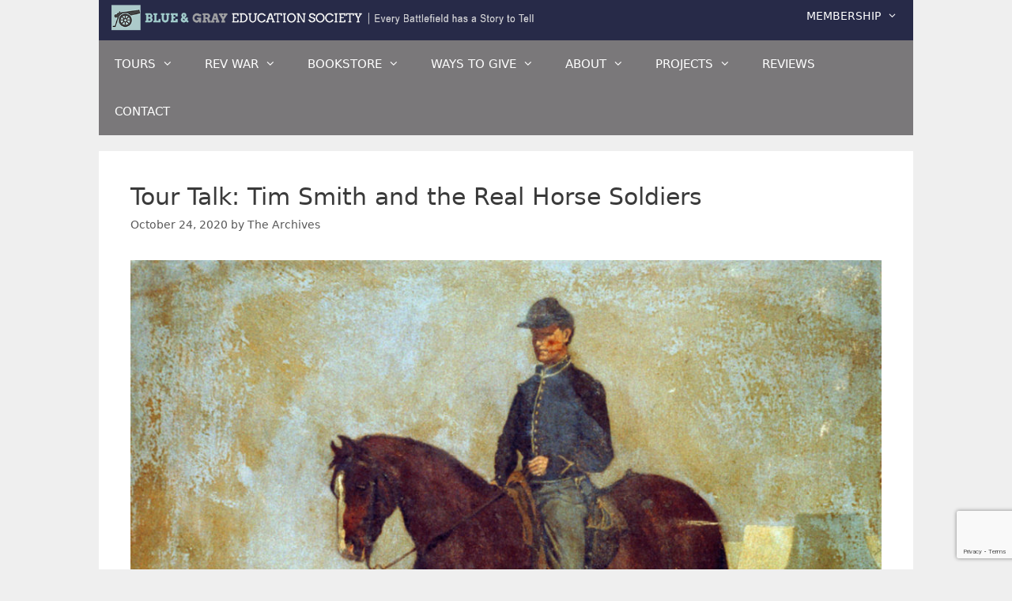

--- FILE ---
content_type: text/html; charset=UTF-8
request_url: https://blueandgrayeducation.org/2020/10/tour-talk-tim-smith-and-the-real-horse-soldiers/
body_size: 23581
content:
<!DOCTYPE html>
<html lang="en-US">
<head>
	<meta charset="UTF-8">
	<title>Tour Talk: Tim Smith and the Real Horse Soldiers - Blue and Gray Education Society</title>
<meta name="viewport" content="width=device-width, initial-scale=1"><meta name="description" content="For many historians, there is nothing more exciting than having a personal connection to their subject matter. BGES member Tim Smith knows this feeling very well. A native of Mississippi, he grew up a stone’s throw from the hills and valleys where Union Calvary general Benjamin Grierson famously led his&hellip;">
<meta name="robots" content="index, follow, max-snippet:-1, max-image-preview:large, max-video-preview:-1">
<link rel="canonical" href="https://blueandgrayeducation.org/2020/10/tour-talk-tim-smith-and-the-real-horse-soldiers/">
<meta property="og:url" content="https://blueandgrayeducation.org/2020/10/tour-talk-tim-smith-and-the-real-horse-soldiers/">
<meta property="og:site_name" content="Blue and Gray Education Society">
<meta property="og:locale" content="en_US">
<meta property="og:type" content="article">
<meta property="og:title" content="Tour Talk: Tim Smith and the Real Horse Soldiers - Blue and Gray Education Society">
<meta property="og:description" content="For many historians, there is nothing more exciting than having a personal connection to their subject matter. BGES member Tim Smith knows this feeling very well. A native of Mississippi, he grew up a stone’s throw from the hills and valleys where Union Calvary general Benjamin Grierson famously led his&hellip;">
<meta property="og:image" content="https://blueandgrayeducation.org/wp-content/uploads/2020/10/TBS-1-scaled.jpg">
<meta property="og:image:secure_url" content="https://blueandgrayeducation.org/wp-content/uploads/2020/10/TBS-1-scaled.jpg">
<meta property="og:image:width" content="1920">
<meta property="og:image:height" content="2560">
<meta property="fb:pages" content="">
<meta property="fb:admins" content="">
<meta property="fb:app_id" content="">
<meta name="twitter:card" content="summary">
<meta name="twitter:title" content="Tour Talk: Tim Smith and the Real Horse Soldiers - Blue and Gray Education Society">
<meta name="twitter:description" content="For many historians, there is nothing more exciting than having a personal connection to their subject matter. BGES member Tim Smith knows this feeling very well. A native of Mississippi, he grew up a stone’s throw from the hills and valleys where Union Calvary general Benjamin Grierson famously led his&hellip;">
<meta name="twitter:image" content="https://blueandgrayeducation.org/wp-content/uploads/2020/10/TBS-1-scaled.jpg">
<link rel='dns-prefetch' href='//www.google.com' />
<link rel='dns-prefetch' href='//www.googletagmanager.com' />
<link rel="alternate" type="application/rss+xml" title="Blue and Gray Education Society &raquo; Feed" href="https://blueandgrayeducation.org/feed/" />
<link rel="alternate" type="application/rss+xml" title="Blue and Gray Education Society &raquo; Comments Feed" href="https://blueandgrayeducation.org/comments/feed/" />
<link rel="alternate" title="oEmbed (JSON)" type="application/json+oembed" href="https://blueandgrayeducation.org/wp-json/oembed/1.0/embed?url=https%3A%2F%2Fblueandgrayeducation.org%2F2020%2F10%2Ftour-talk-tim-smith-and-the-real-horse-soldiers%2F" />
<link rel="alternate" title="oEmbed (XML)" type="text/xml+oembed" href="https://blueandgrayeducation.org/wp-json/oembed/1.0/embed?url=https%3A%2F%2Fblueandgrayeducation.org%2F2020%2F10%2Ftour-talk-tim-smith-and-the-real-horse-soldiers%2F&#038;format=xml" />
<style id='wp-img-auto-sizes-contain-inline-css'>
img:is([sizes=auto i],[sizes^="auto," i]){contain-intrinsic-size:3000px 1500px}
/*# sourceURL=wp-img-auto-sizes-contain-inline-css */
</style>
<style id='wp-emoji-styles-inline-css'>

	img.wp-smiley, img.emoji {
		display: inline !important;
		border: none !important;
		box-shadow: none !important;
		height: 1em !important;
		width: 1em !important;
		margin: 0 0.07em !important;
		vertical-align: -0.1em !important;
		background: none !important;
		padding: 0 !important;
	}
/*# sourceURL=wp-emoji-styles-inline-css */
</style>
<style id='wp-block-library-inline-css'>
:root{--wp-block-synced-color:#7a00df;--wp-block-synced-color--rgb:122,0,223;--wp-bound-block-color:var(--wp-block-synced-color);--wp-editor-canvas-background:#ddd;--wp-admin-theme-color:#007cba;--wp-admin-theme-color--rgb:0,124,186;--wp-admin-theme-color-darker-10:#006ba1;--wp-admin-theme-color-darker-10--rgb:0,107,160.5;--wp-admin-theme-color-darker-20:#005a87;--wp-admin-theme-color-darker-20--rgb:0,90,135;--wp-admin-border-width-focus:2px}@media (min-resolution:192dpi){:root{--wp-admin-border-width-focus:1.5px}}.wp-element-button{cursor:pointer}:root .has-very-light-gray-background-color{background-color:#eee}:root .has-very-dark-gray-background-color{background-color:#313131}:root .has-very-light-gray-color{color:#eee}:root .has-very-dark-gray-color{color:#313131}:root .has-vivid-green-cyan-to-vivid-cyan-blue-gradient-background{background:linear-gradient(135deg,#00d084,#0693e3)}:root .has-purple-crush-gradient-background{background:linear-gradient(135deg,#34e2e4,#4721fb 50%,#ab1dfe)}:root .has-hazy-dawn-gradient-background{background:linear-gradient(135deg,#faaca8,#dad0ec)}:root .has-subdued-olive-gradient-background{background:linear-gradient(135deg,#fafae1,#67a671)}:root .has-atomic-cream-gradient-background{background:linear-gradient(135deg,#fdd79a,#004a59)}:root .has-nightshade-gradient-background{background:linear-gradient(135deg,#330968,#31cdcf)}:root .has-midnight-gradient-background{background:linear-gradient(135deg,#020381,#2874fc)}:root{--wp--preset--font-size--normal:16px;--wp--preset--font-size--huge:42px}.has-regular-font-size{font-size:1em}.has-larger-font-size{font-size:2.625em}.has-normal-font-size{font-size:var(--wp--preset--font-size--normal)}.has-huge-font-size{font-size:var(--wp--preset--font-size--huge)}.has-text-align-center{text-align:center}.has-text-align-left{text-align:left}.has-text-align-right{text-align:right}.has-fit-text{white-space:nowrap!important}#end-resizable-editor-section{display:none}.aligncenter{clear:both}.items-justified-left{justify-content:flex-start}.items-justified-center{justify-content:center}.items-justified-right{justify-content:flex-end}.items-justified-space-between{justify-content:space-between}.screen-reader-text{border:0;clip-path:inset(50%);height:1px;margin:-1px;overflow:hidden;padding:0;position:absolute;width:1px;word-wrap:normal!important}.screen-reader-text:focus{background-color:#ddd;clip-path:none;color:#444;display:block;font-size:1em;height:auto;left:5px;line-height:normal;padding:15px 23px 14px;text-decoration:none;top:5px;width:auto;z-index:100000}html :where(.has-border-color){border-style:solid}html :where([style*=border-top-color]){border-top-style:solid}html :where([style*=border-right-color]){border-right-style:solid}html :where([style*=border-bottom-color]){border-bottom-style:solid}html :where([style*=border-left-color]){border-left-style:solid}html :where([style*=border-width]){border-style:solid}html :where([style*=border-top-width]){border-top-style:solid}html :where([style*=border-right-width]){border-right-style:solid}html :where([style*=border-bottom-width]){border-bottom-style:solid}html :where([style*=border-left-width]){border-left-style:solid}html :where(img[class*=wp-image-]){height:auto;max-width:100%}:where(figure){margin:0 0 1em}html :where(.is-position-sticky){--wp-admin--admin-bar--position-offset:var(--wp-admin--admin-bar--height,0px)}@media screen and (max-width:600px){html :where(.is-position-sticky){--wp-admin--admin-bar--position-offset:0px}}

/*# sourceURL=wp-block-library-inline-css */
</style><style id='global-styles-inline-css'>
:root{--wp--preset--aspect-ratio--square: 1;--wp--preset--aspect-ratio--4-3: 4/3;--wp--preset--aspect-ratio--3-4: 3/4;--wp--preset--aspect-ratio--3-2: 3/2;--wp--preset--aspect-ratio--2-3: 2/3;--wp--preset--aspect-ratio--16-9: 16/9;--wp--preset--aspect-ratio--9-16: 9/16;--wp--preset--color--black: #000000;--wp--preset--color--cyan-bluish-gray: #abb8c3;--wp--preset--color--white: #ffffff;--wp--preset--color--pale-pink: #f78da7;--wp--preset--color--vivid-red: #cf2e2e;--wp--preset--color--luminous-vivid-orange: #ff6900;--wp--preset--color--luminous-vivid-amber: #fcb900;--wp--preset--color--light-green-cyan: #7bdcb5;--wp--preset--color--vivid-green-cyan: #00d084;--wp--preset--color--pale-cyan-blue: #8ed1fc;--wp--preset--color--vivid-cyan-blue: #0693e3;--wp--preset--color--vivid-purple: #9b51e0;--wp--preset--color--contrast: var(--contrast);--wp--preset--color--contrast-2: var(--contrast-2);--wp--preset--color--contrast-3: var(--contrast-3);--wp--preset--color--base: var(--base);--wp--preset--color--base-2: var(--base-2);--wp--preset--color--base-3: var(--base-3);--wp--preset--color--accent: var(--accent);--wp--preset--gradient--vivid-cyan-blue-to-vivid-purple: linear-gradient(135deg,rgb(6,147,227) 0%,rgb(155,81,224) 100%);--wp--preset--gradient--light-green-cyan-to-vivid-green-cyan: linear-gradient(135deg,rgb(122,220,180) 0%,rgb(0,208,130) 100%);--wp--preset--gradient--luminous-vivid-amber-to-luminous-vivid-orange: linear-gradient(135deg,rgb(252,185,0) 0%,rgb(255,105,0) 100%);--wp--preset--gradient--luminous-vivid-orange-to-vivid-red: linear-gradient(135deg,rgb(255,105,0) 0%,rgb(207,46,46) 100%);--wp--preset--gradient--very-light-gray-to-cyan-bluish-gray: linear-gradient(135deg,rgb(238,238,238) 0%,rgb(169,184,195) 100%);--wp--preset--gradient--cool-to-warm-spectrum: linear-gradient(135deg,rgb(74,234,220) 0%,rgb(151,120,209) 20%,rgb(207,42,186) 40%,rgb(238,44,130) 60%,rgb(251,105,98) 80%,rgb(254,248,76) 100%);--wp--preset--gradient--blush-light-purple: linear-gradient(135deg,rgb(255,206,236) 0%,rgb(152,150,240) 100%);--wp--preset--gradient--blush-bordeaux: linear-gradient(135deg,rgb(254,205,165) 0%,rgb(254,45,45) 50%,rgb(107,0,62) 100%);--wp--preset--gradient--luminous-dusk: linear-gradient(135deg,rgb(255,203,112) 0%,rgb(199,81,192) 50%,rgb(65,88,208) 100%);--wp--preset--gradient--pale-ocean: linear-gradient(135deg,rgb(255,245,203) 0%,rgb(182,227,212) 50%,rgb(51,167,181) 100%);--wp--preset--gradient--electric-grass: linear-gradient(135deg,rgb(202,248,128) 0%,rgb(113,206,126) 100%);--wp--preset--gradient--midnight: linear-gradient(135deg,rgb(2,3,129) 0%,rgb(40,116,252) 100%);--wp--preset--font-size--small: 13px;--wp--preset--font-size--medium: 20px;--wp--preset--font-size--large: 36px;--wp--preset--font-size--x-large: 42px;--wp--preset--spacing--20: 0.44rem;--wp--preset--spacing--30: 0.67rem;--wp--preset--spacing--40: 1rem;--wp--preset--spacing--50: 1.5rem;--wp--preset--spacing--60: 2.25rem;--wp--preset--spacing--70: 3.38rem;--wp--preset--spacing--80: 5.06rem;--wp--preset--shadow--natural: 6px 6px 9px rgba(0, 0, 0, 0.2);--wp--preset--shadow--deep: 12px 12px 50px rgba(0, 0, 0, 0.4);--wp--preset--shadow--sharp: 6px 6px 0px rgba(0, 0, 0, 0.2);--wp--preset--shadow--outlined: 6px 6px 0px -3px rgb(255, 255, 255), 6px 6px rgb(0, 0, 0);--wp--preset--shadow--crisp: 6px 6px 0px rgb(0, 0, 0);}:where(.is-layout-flex){gap: 0.5em;}:where(.is-layout-grid){gap: 0.5em;}body .is-layout-flex{display: flex;}.is-layout-flex{flex-wrap: wrap;align-items: center;}.is-layout-flex > :is(*, div){margin: 0;}body .is-layout-grid{display: grid;}.is-layout-grid > :is(*, div){margin: 0;}:where(.wp-block-columns.is-layout-flex){gap: 2em;}:where(.wp-block-columns.is-layout-grid){gap: 2em;}:where(.wp-block-post-template.is-layout-flex){gap: 1.25em;}:where(.wp-block-post-template.is-layout-grid){gap: 1.25em;}.has-black-color{color: var(--wp--preset--color--black) !important;}.has-cyan-bluish-gray-color{color: var(--wp--preset--color--cyan-bluish-gray) !important;}.has-white-color{color: var(--wp--preset--color--white) !important;}.has-pale-pink-color{color: var(--wp--preset--color--pale-pink) !important;}.has-vivid-red-color{color: var(--wp--preset--color--vivid-red) !important;}.has-luminous-vivid-orange-color{color: var(--wp--preset--color--luminous-vivid-orange) !important;}.has-luminous-vivid-amber-color{color: var(--wp--preset--color--luminous-vivid-amber) !important;}.has-light-green-cyan-color{color: var(--wp--preset--color--light-green-cyan) !important;}.has-vivid-green-cyan-color{color: var(--wp--preset--color--vivid-green-cyan) !important;}.has-pale-cyan-blue-color{color: var(--wp--preset--color--pale-cyan-blue) !important;}.has-vivid-cyan-blue-color{color: var(--wp--preset--color--vivid-cyan-blue) !important;}.has-vivid-purple-color{color: var(--wp--preset--color--vivid-purple) !important;}.has-black-background-color{background-color: var(--wp--preset--color--black) !important;}.has-cyan-bluish-gray-background-color{background-color: var(--wp--preset--color--cyan-bluish-gray) !important;}.has-white-background-color{background-color: var(--wp--preset--color--white) !important;}.has-pale-pink-background-color{background-color: var(--wp--preset--color--pale-pink) !important;}.has-vivid-red-background-color{background-color: var(--wp--preset--color--vivid-red) !important;}.has-luminous-vivid-orange-background-color{background-color: var(--wp--preset--color--luminous-vivid-orange) !important;}.has-luminous-vivid-amber-background-color{background-color: var(--wp--preset--color--luminous-vivid-amber) !important;}.has-light-green-cyan-background-color{background-color: var(--wp--preset--color--light-green-cyan) !important;}.has-vivid-green-cyan-background-color{background-color: var(--wp--preset--color--vivid-green-cyan) !important;}.has-pale-cyan-blue-background-color{background-color: var(--wp--preset--color--pale-cyan-blue) !important;}.has-vivid-cyan-blue-background-color{background-color: var(--wp--preset--color--vivid-cyan-blue) !important;}.has-vivid-purple-background-color{background-color: var(--wp--preset--color--vivid-purple) !important;}.has-black-border-color{border-color: var(--wp--preset--color--black) !important;}.has-cyan-bluish-gray-border-color{border-color: var(--wp--preset--color--cyan-bluish-gray) !important;}.has-white-border-color{border-color: var(--wp--preset--color--white) !important;}.has-pale-pink-border-color{border-color: var(--wp--preset--color--pale-pink) !important;}.has-vivid-red-border-color{border-color: var(--wp--preset--color--vivid-red) !important;}.has-luminous-vivid-orange-border-color{border-color: var(--wp--preset--color--luminous-vivid-orange) !important;}.has-luminous-vivid-amber-border-color{border-color: var(--wp--preset--color--luminous-vivid-amber) !important;}.has-light-green-cyan-border-color{border-color: var(--wp--preset--color--light-green-cyan) !important;}.has-vivid-green-cyan-border-color{border-color: var(--wp--preset--color--vivid-green-cyan) !important;}.has-pale-cyan-blue-border-color{border-color: var(--wp--preset--color--pale-cyan-blue) !important;}.has-vivid-cyan-blue-border-color{border-color: var(--wp--preset--color--vivid-cyan-blue) !important;}.has-vivid-purple-border-color{border-color: var(--wp--preset--color--vivid-purple) !important;}.has-vivid-cyan-blue-to-vivid-purple-gradient-background{background: var(--wp--preset--gradient--vivid-cyan-blue-to-vivid-purple) !important;}.has-light-green-cyan-to-vivid-green-cyan-gradient-background{background: var(--wp--preset--gradient--light-green-cyan-to-vivid-green-cyan) !important;}.has-luminous-vivid-amber-to-luminous-vivid-orange-gradient-background{background: var(--wp--preset--gradient--luminous-vivid-amber-to-luminous-vivid-orange) !important;}.has-luminous-vivid-orange-to-vivid-red-gradient-background{background: var(--wp--preset--gradient--luminous-vivid-orange-to-vivid-red) !important;}.has-very-light-gray-to-cyan-bluish-gray-gradient-background{background: var(--wp--preset--gradient--very-light-gray-to-cyan-bluish-gray) !important;}.has-cool-to-warm-spectrum-gradient-background{background: var(--wp--preset--gradient--cool-to-warm-spectrum) !important;}.has-blush-light-purple-gradient-background{background: var(--wp--preset--gradient--blush-light-purple) !important;}.has-blush-bordeaux-gradient-background{background: var(--wp--preset--gradient--blush-bordeaux) !important;}.has-luminous-dusk-gradient-background{background: var(--wp--preset--gradient--luminous-dusk) !important;}.has-pale-ocean-gradient-background{background: var(--wp--preset--gradient--pale-ocean) !important;}.has-electric-grass-gradient-background{background: var(--wp--preset--gradient--electric-grass) !important;}.has-midnight-gradient-background{background: var(--wp--preset--gradient--midnight) !important;}.has-small-font-size{font-size: var(--wp--preset--font-size--small) !important;}.has-medium-font-size{font-size: var(--wp--preset--font-size--medium) !important;}.has-large-font-size{font-size: var(--wp--preset--font-size--large) !important;}.has-x-large-font-size{font-size: var(--wp--preset--font-size--x-large) !important;}
/*# sourceURL=global-styles-inline-css */
</style>

<style id='classic-theme-styles-inline-css'>
/*! This file is auto-generated */
.wp-block-button__link{color:#fff;background-color:#32373c;border-radius:9999px;box-shadow:none;text-decoration:none;padding:calc(.667em + 2px) calc(1.333em + 2px);font-size:1.125em}.wp-block-file__button{background:#32373c;color:#fff;text-decoration:none}
/*# sourceURL=/wp-includes/css/classic-themes.min.css */
</style>
<link rel='stylesheet' id='RSPayPalStyleSheets-css' href='https://blueandgrayeducation.org/wp-content/plugins/rspaypal/rspaypal.css?ver=6.9' media='all' />
<link rel='stylesheet' id='bodhi-svgs-attachment-css' href='https://blueandgrayeducation.org/wp-content/plugins/svg-support/css/svgs-attachment.css' media='all' />
<link rel='stylesheet' id='ivory-search-styles-css' href='https://blueandgrayeducation.org/wp-content/plugins/add-search-to-menu/public/css/ivory-search.min.css?ver=5.5.13' media='all' />
<link rel='stylesheet' id='generate-style-grid-css' href='https://blueandgrayeducation.org/wp-content/themes/generatepress/assets/css/unsemantic-grid.min.css?ver=3.6.1' media='all' />
<link rel='stylesheet' id='generate-style-css' href='https://blueandgrayeducation.org/wp-content/themes/generatepress/assets/css/style.min.css?ver=3.6.1' media='all' />
<style id='generate-style-inline-css'>
body{background-color:#efefef;color:#3a3a3a;}a{color:#1e73be;}a:hover, a:focus, a:active{color:#000000;}body .grid-container{max-width:1030px;}.wp-block-group__inner-container{max-width:1030px;margin-left:auto;margin-right:auto;}.site-header .header-image{width:580px;}:root{--contrast:#222222;--contrast-2:#575760;--contrast-3:#b2b2be;--base:#f0f0f0;--base-2:#f7f8f9;--base-3:#ffffff;--accent:#1e73be;}:root .has-contrast-color{color:var(--contrast);}:root .has-contrast-background-color{background-color:var(--contrast);}:root .has-contrast-2-color{color:var(--contrast-2);}:root .has-contrast-2-background-color{background-color:var(--contrast-2);}:root .has-contrast-3-color{color:var(--contrast-3);}:root .has-contrast-3-background-color{background-color:var(--contrast-3);}:root .has-base-color{color:var(--base);}:root .has-base-background-color{background-color:var(--base);}:root .has-base-2-color{color:var(--base-2);}:root .has-base-2-background-color{background-color:var(--base-2);}:root .has-base-3-color{color:var(--base-3);}:root .has-base-3-background-color{background-color:var(--base-3);}:root .has-accent-color{color:var(--accent);}:root .has-accent-background-color{background-color:var(--accent);}body, button, input, select, textarea{font-family:-apple-system, system-ui, BlinkMacSystemFont, "Segoe UI", Helvetica, Arial, sans-serif, "Apple Color Emoji", "Segoe UI Emoji", "Segoe UI Symbol";}body{line-height:1.5;}.entry-content > [class*="wp-block-"]:not(:last-child):not(.wp-block-heading){margin-bottom:1.5em;}.main-title{font-size:45px;}.main-navigation .main-nav ul ul li a{font-size:14px;}.sidebar .widget, .footer-widgets .widget{font-size:17px;}h1{font-weight:300;font-size:30px;margin-bottom:15px;}h2{font-weight:300;font-size:25px;margin-bottom:15px;}h3{font-size:20px;margin-bottom:15px;}h4{font-size:inherit;}h5{font-size:inherit;}@media (max-width:768px){.main-title{font-size:30px;}h1{font-size:30px;}h2{font-size:25px;}}.top-bar{background-color:#636363;color:#ffffff;}.top-bar a{color:#ffffff;}.top-bar a:hover{color:#303030;}.site-header{background-color:#272a48;color:#3a3a3a;}.site-header a{color:#3a3a3a;}.main-title a,.main-title a:hover{color:#222222;}.site-description{color:#757575;}.main-navigation,.main-navigation ul ul{background-color:#7a787a;}.main-navigation .main-nav ul li a, .main-navigation .menu-toggle, .main-navigation .menu-bar-items{color:#ffffff;}.main-navigation .main-nav ul li:not([class*="current-menu-"]):hover > a, .main-navigation .main-nav ul li:not([class*="current-menu-"]):focus > a, .main-navigation .main-nav ul li.sfHover:not([class*="current-menu-"]) > a, .main-navigation .menu-bar-item:hover > a, .main-navigation .menu-bar-item.sfHover > a{color:#ffffff;background-color:#272a48;}button.menu-toggle:hover,button.menu-toggle:focus,.main-navigation .mobile-bar-items a,.main-navigation .mobile-bar-items a:hover,.main-navigation .mobile-bar-items a:focus{color:#ffffff;}.main-navigation .main-nav ul li[class*="current-menu-"] > a{color:#ffffff;background-color:#3f3f3f;}.navigation-search input[type="search"],.navigation-search input[type="search"]:active, .navigation-search input[type="search"]:focus, .main-navigation .main-nav ul li.search-item.active > a, .main-navigation .menu-bar-items .search-item.active > a{color:#ffffff;background-color:#272a48;}.main-navigation ul ul{background-color:#7b7a7d;}.main-navigation .main-nav ul ul li a{color:#ffffff;}.main-navigation .main-nav ul ul li:not([class*="current-menu-"]):hover > a,.main-navigation .main-nav ul ul li:not([class*="current-menu-"]):focus > a, .main-navigation .main-nav ul ul li.sfHover:not([class*="current-menu-"]) > a{color:#ffffff;background-color:#272a48;}.main-navigation .main-nav ul ul li[class*="current-menu-"] > a{color:#ffffff;background-color:#4f4f4f;}.separate-containers .inside-article, .separate-containers .comments-area, .separate-containers .page-header, .one-container .container, .separate-containers .paging-navigation, .inside-page-header{background-color:#ffffff;}.entry-meta{color:#595959;}.entry-meta a{color:#595959;}.entry-meta a:hover{color:#1e73be;}.sidebar .widget{background-color:#ffffff;}.sidebar .widget .widget-title{color:#000000;}.footer-widgets{background-color:#ffffff;}.footer-widgets .widget-title{color:#000000;}.site-info{color:#ffffff;background-color:#3d7582;}.site-info a{color:#ffffff;}.site-info a:hover{color:#606060;}.footer-bar .widget_nav_menu .current-menu-item a{color:#606060;}input[type="text"],input[type="email"],input[type="url"],input[type="password"],input[type="search"],input[type="tel"],input[type="number"],textarea,select{color:#666666;background-color:#fafafa;border-color:#cccccc;}input[type="text"]:focus,input[type="email"]:focus,input[type="url"]:focus,input[type="password"]:focus,input[type="search"]:focus,input[type="tel"]:focus,input[type="number"]:focus,textarea:focus,select:focus{color:#666666;background-color:#ffffff;border-color:#bfbfbf;}button,html input[type="button"],input[type="reset"],input[type="submit"],a.button,a.wp-block-button__link:not(.has-background){color:#ffffff;background-color:#666666;}button:hover,html input[type="button"]:hover,input[type="reset"]:hover,input[type="submit"]:hover,a.button:hover,button:focus,html input[type="button"]:focus,input[type="reset"]:focus,input[type="submit"]:focus,a.button:focus,a.wp-block-button__link:not(.has-background):active,a.wp-block-button__link:not(.has-background):focus,a.wp-block-button__link:not(.has-background):hover{color:#ffffff;background-color:#3f3f3f;}a.generate-back-to-top{background-color:rgba( 0,0,0,0.4 );color:#ffffff;}a.generate-back-to-top:hover,a.generate-back-to-top:focus{background-color:rgba( 0,0,0,0.6 );color:#ffffff;}:root{--gp-search-modal-bg-color:var(--base-3);--gp-search-modal-text-color:var(--contrast);--gp-search-modal-overlay-bg-color:rgba(0,0,0,0.2);}@media (max-width: 768px){.main-navigation .menu-bar-item:hover > a, .main-navigation .menu-bar-item.sfHover > a{background:none;color:#ffffff;}}.inside-top-bar{padding:10px;}.inside-header{padding:0px;}.site-main .wp-block-group__inner-container{padding:40px;}.entry-content .alignwide, body:not(.no-sidebar) .entry-content .alignfull{margin-left:-40px;width:calc(100% + 80px);max-width:calc(100% + 80px);}.rtl .menu-item-has-children .dropdown-menu-toggle{padding-left:20px;}.rtl .main-navigation .main-nav ul li.menu-item-has-children > a{padding-right:20px;}.footer-widgets{padding:10px 40px 20px 40px;}.site-info{padding:20px;}@media (max-width:768px){.separate-containers .inside-article, .separate-containers .comments-area, .separate-containers .page-header, .separate-containers .paging-navigation, .one-container .site-content, .inside-page-header{padding:30px;}.site-main .wp-block-group__inner-container{padding:30px;}.site-info{padding-right:10px;padding-left:10px;}.entry-content .alignwide, body:not(.no-sidebar) .entry-content .alignfull{margin-left:-30px;width:calc(100% + 60px);max-width:calc(100% + 60px);}}.one-container .sidebar .widget{padding:0px;}@media (max-width: 768px){.main-navigation .menu-toggle,.main-navigation .mobile-bar-items,.sidebar-nav-mobile:not(#sticky-placeholder){display:block;}.main-navigation ul,.gen-sidebar-nav{display:none;}[class*="nav-float-"] .site-header .inside-header > *{float:none;clear:both;}}
.dynamic-author-image-rounded{border-radius:100%;}.dynamic-featured-image, .dynamic-author-image{vertical-align:middle;}.one-container.blog .dynamic-content-template:not(:last-child), .one-container.archive .dynamic-content-template:not(:last-child){padding-bottom:0px;}.dynamic-entry-excerpt > p:last-child{margin-bottom:0px;}
/*# sourceURL=generate-style-inline-css */
</style>
<link rel='stylesheet' id='generate-mobile-style-css' href='https://blueandgrayeducation.org/wp-content/themes/generatepress/assets/css/mobile.min.css?ver=3.6.1' media='all' />
<link rel='stylesheet' id='generate-font-icons-css' href='https://blueandgrayeducation.org/wp-content/themes/generatepress/assets/css/components/font-icons.min.css?ver=3.6.1' media='all' />
<link rel='stylesheet' id='font-awesome-css' href='https://blueandgrayeducation.org/wp-content/themes/generatepress/assets/css/components/font-awesome.min.css?ver=4.7' media='all' />
<link rel='stylesheet' id='recent-posts-widget-with-thumbnails-public-style-css' href='https://blueandgrayeducation.org/wp-content/plugins/recent-posts-widget-with-thumbnails/public.css?ver=7.1.1' media='all' />
<style id='posts-table-pro-head-inline-css'>
table.posts-data-table { visibility: hidden; }
/*# sourceURL=posts-table-pro-head-inline-css */
</style>
<link rel='stylesheet' id='wp-ppec-frontend-style-css' href='https://blueandgrayeducation.org/wp-content/plugins/wp-express-checkout/assets/css/public.css?ver=2.4.3' media='all' />
<link rel='stylesheet' id='wpec-stripe-styles-css' href='https://blueandgrayeducation.org/wp-content/plugins/wp-express-checkout/assets/css/wpec-stripe-related.css?ver=2.4.3' media='all' />
<link rel='stylesheet' id='generate-secondary-nav-css' href='https://blueandgrayeducation.org/wp-content/plugins/gp-premium/secondary-nav/functions/css/style.min.css?ver=2.5.5' media='all' />
<style id='generate-secondary-nav-inline-css'>
.secondary-navigation{background-color:#272a48;}.secondary-navigation .main-nav ul li a,.secondary-navigation .menu-toggle,.secondary-menu-bar-items .menu-bar-item > a{color:#ffffff;text-transform:uppercase;font-size:14px;}.secondary-navigation .secondary-menu-bar-items{color:#ffffff;font-size:14px;}button.secondary-menu-toggle:hover,button.secondary-menu-toggle:focus{color:#ffffff;}.widget-area .secondary-navigation{margin-bottom:20px;}.secondary-navigation ul ul{background-color:#303030;top:auto;}.secondary-navigation .main-nav ul ul li a{color:#ffffff;font-size:13px;}.secondary-navigation .main-nav ul li:not([class*="current-menu-"]):hover > a, .secondary-navigation .main-nav ul li:not([class*="current-menu-"]):focus > a, .secondary-navigation .main-nav ul li.sfHover:not([class*="current-menu-"]) > a, .secondary-menu-bar-items .menu-bar-item:hover > a{color:#ffffff;background-color:#303030;}.secondary-navigation .main-nav ul ul li:not([class*="current-menu-"]):hover > a,.secondary-navigation .main-nav ul ul li:not([class*="current-menu-"]):focus > a,.secondary-navigation .main-nav ul ul li.sfHover:not([class*="current-menu-"]) > a{color:#ffffff;background-color:#474747;}.secondary-navigation .main-nav ul li[class*="current-menu-"] > a{color:#ffffff;background-color:#3f3f3f;}.secondary-navigation .main-nav ul ul li[class*="current-menu-"] > a{color:#ffffff;background-color:#474747;}@media (max-width: 768px) {.secondary-menu-bar-items .menu-bar-item:hover > a{background: none;color: #ffffff;}}
/*# sourceURL=generate-secondary-nav-inline-css */
</style>
<link rel='stylesheet' id='generate-secondary-nav-mobile-css' href='https://blueandgrayeducation.org/wp-content/plugins/gp-premium/secondary-nav/functions/css/style-mobile.min.css?ver=2.5.5' media='all' />

<!-- Google tag (gtag.js) snippet added by Site Kit -->
<!-- Google Analytics snippet added by Site Kit -->
<script src="https://www.googletagmanager.com/gtag/js?id=GT-KD7LHHN4" id="google_gtagjs-js" async></script>
<script id="google_gtagjs-js-after">
window.dataLayer = window.dataLayer || [];function gtag(){dataLayer.push(arguments);}
gtag("set","linker",{"domains":["blueandgrayeducation.org"]});
gtag("js", new Date());
gtag("set", "developer_id.dZTNiMT", true);
gtag("config", "GT-KD7LHHN4");
 window._googlesitekit = window._googlesitekit || {}; window._googlesitekit.throttledEvents = []; window._googlesitekit.gtagEvent = (name, data) => { var key = JSON.stringify( { name, data } ); if ( !! window._googlesitekit.throttledEvents[ key ] ) { return; } window._googlesitekit.throttledEvents[ key ] = true; setTimeout( () => { delete window._googlesitekit.throttledEvents[ key ]; }, 5 ); gtag( "event", name, { ...data, event_source: "site-kit" } ); }; 
//# sourceURL=google_gtagjs-js-after
</script>
<script src="https://blueandgrayeducation.org/wp-includes/js/jquery/jquery.min.js?ver=3.7.1" id="jquery-core-js"></script>
<script src="https://blueandgrayeducation.org/wp-includes/js/jquery/jquery-migrate.min.js?ver=3.4.1" id="jquery-migrate-js"></script>
<link rel="https://api.w.org/" href="https://blueandgrayeducation.org/wp-json/" /><link rel="alternate" title="JSON" type="application/json" href="https://blueandgrayeducation.org/wp-json/wp/v2/posts/15876" /><link rel="EditURI" type="application/rsd+xml" title="RSD" href="https://blueandgrayeducation.org/xmlrpc.php?rsd" />
<meta name="generator" content="WordPress 6.9" />
<link rel='shortlink' href='https://blueandgrayeducation.org/?p=15876' />
<meta name="generator" content="Site Kit by Google 1.168.0" /><style type="text/css" id="simple-css-output">.button.bluegray, .button.bluegray:visited { background: #adcbcb; border: 2px solid #FFF; } .button.bluegray:hover, .button.bluegray:active { background: #FFFFFF; color: black; border: 2px solid transparent; }.metaslider a{ color:#adcbcb;}.metaslider a:hover{ color:white;}div.embeddednav { float:left; margin: 10px; margin-left: 0px; margin-top: 0px; background-color: #efefef;}div.embeddednav > div { border-bottom: solid 1px gray; padding-left: 5px; padding-right: 5px;}div.fineprint > p { color: gray; font-style: italic;}div.fineprint > h2 { color: gray; font-style: italic;}div.fineprint > h3 { color: gray; font-style: italic;}figcaption.wp-caption-text { text-align: center;}div.charityboxes > figure > figcaption > a:link { color: white;}div.charityboxes > figure > figcaption > a:visited { color: white;}div.charityboxes > figure > figcaption > a:hover { color: black;}.jjd-tour-margin { padding-bottom: 60px;}.jjd-tour-margin-001 { padding-bottom: 130px;}.jjd-tour-margin-002 { padding-bottom: 100px;} .jjd-tour-margin-003 { padding-bottom: 80px;}.jjd-margin-000 { padding-bottom: 120px; }.jjd-margin-001 { padding-bottom: 80px; }.jjd-margin-give-000 { padding-bottom: 80px; }.jjd-margin-fac-000 { padding-bottom: 80px; } .jjd-margin-fac-001 { padding-bottom: 220px; } .jjd-margin-fac-002 { padding-bottom: 180px; } .jjd-margin-fac-003 { padding-bottom: 180px; } </style>
		<script>
		(function(h,o,t,j,a,r){
			h.hj=h.hj||function(){(h.hj.q=h.hj.q||[]).push(arguments)};
			h._hjSettings={hjid:3111312,hjsv:5};
			a=o.getElementsByTagName('head')[0];
			r=o.createElement('script');r.async=1;
			r.src=t+h._hjSettings.hjid+j+h._hjSettings.hjsv;
			a.appendChild(r);
		})(window,document,'//static.hotjar.com/c/hotjar-','.js?sv=');
		</script>
		
<!-- Dynamic Widgets by QURL loaded - http://www.dynamic-widgets.com //-->
<link rel="icon" href="https://blueandgrayeducation.org/wp-content/uploads/2019/03/cannon_site_icon-150x150.png" sizes="32x32" />
<link rel="icon" href="https://blueandgrayeducation.org/wp-content/uploads/2019/03/cannon_site_icon-300x300.png" sizes="192x192" />
<link rel="apple-touch-icon" href="https://blueandgrayeducation.org/wp-content/uploads/2019/03/cannon_site_icon-300x300.png" />
<meta name="msapplication-TileImage" content="https://blueandgrayeducation.org/wp-content/uploads/2019/03/cannon_site_icon-300x300.png" />
		<style id="wp-custom-css">
			/* New Registration Form */
.tour-registration {background-color: #eeeeee; padding: 25px; margin: 50px 0;}
.tour-registration h2 {font-weight: 600}
.gform_title {font-size: 22px; font-weight: normal !important}
.tour-registration .gf_progressbar {margin-bottom: 35px !important}
.tour-registration .gform_wrapper.gravity-theme .gfield {margin-bottom: 15px}
.tour-registration .gform_wrapper.gravity-theme .field_sublabel_above .gfield_description {margin-top: 0px; padding-top: 0px}

.tour-quote {margin: 30px 0}

/* Anniversary Appeal */
#post-30822 h1 {text-align: center}

/* Rev War Book Promo  */

/* Docs Accordion */
.su-spoiler-title {font-size: 25px !important; font-weight: 300 !important}

/* Promotional Period through 10/31/23 */
.book-btn {background-color: #3c4e55; padding: 10px 20px;color: #fff}
.book-btn:hover {background-color: #661313; color: #fff;}

/* Pop up Modal */
.hustle-ui:not(.hustle-size--small).module_id_1 .hustle-layout .hustle-image {margin-left: 50px !Important}

.popup-cta button, .popup-cta button:hover {background-image: url('https://blueandgrayeducation.org/wp-content/uploads/2022/08/notification-cta.svg'); /*background-color: #3C4E65;*/ background-size: cover;color: transparent !important; width: 100%; height: 70px; border-radius: 0px}

/* Notification Bar */
.nx-bar .nx-bar-inner {padding: 10px 0}

.nx-countdown {margin-left: 10px}

.nx-bar-button {background-color: #16365E !Important; color: #fff !important; border: 1px solid #fff !important; border-radius: 0px !Important; text-transform: uppercase; letter-spacing: .5px}
.nx-bar-button:hover {background-color: #fff !Important; color: #16335E !Important;}


/* PayPal Popup */
.wpec-modal-content, .wpec-modal-content-title p {color: #000 !Important}
.wp-ppec-button-container button, #paypal_button_0 .wpec-place-order-btn {background-image: none !Important; color: #fff !Important; background-color: #16365E !important; width: inherit !Important; height: inherit; padding: 8px 16px !important; border-radius: 0px !Important}

.wp-ppec-button-container button:hover, #paypal_button_0 .wpec-place-order-btn:hover {background-color: #651413 !Important; height: auto !important; color: #fff !important}

#qrModal, #zoid-paypal-qr-modal-uid_02cf331953_mdm6mza6mdq {z-index: 99999 !Important}

.wpec-modal-content-title {display: none}
	.wpec-modal-item-excerpt {font-size: 18px; font-weight: bold}



/* New Homepage */

.page-id-26792 .entry-header {display: none;}
.page-id-26792 .entry-content {margin-top: 0px !Important}

.book-promo {
  display: flex;
  flex-direction: row;
  flex-wrap: wrap;
  width: 100%;
	padding-bottom: 30px;

}

.promo {
	width: calc(33.33% - 40px);
	padding: 20px;
	min-height: 400px;
	border-bottom: 20px solid #fff
}
.book-promo small {text-align: center !Important}
.revwarbook {text-align: center; margin-top: 25px !Important}
.revwarbook a {color: #fff; background-color: #3c4e65; padding: 10px 20px; border: 1px solid}
.revwarbook a:hover {background-color: #661313}
.rev-war-book {background-image: url('https://blueandgrayeducation.org/wp-content/uploads/2022/08/minutemanstatue.jpg'); /*background-color: #3C4E65;*/ background-size: cover;color: #fff}
.rev-war-book h4 {font-size: 16px; text-align: center}
.rev-war-book h3 {font-size: 24px; text-align: center}
.rev-war-book h5 {font-size: 16px; font-style: italic; text-align: center}
.rev-war-book p {margin: 5px 0; font-size: 15px}
/*.rev-war-book a {background-color: #fff; padding: 10px 15px; margin-top: 25px}*/
.rev-war-book form {display: block; text-align: center;padding-top: 15px !Important}
/*
.rev-war-book .order-book {margin: 25px 0 15px; text-align: center;}
.rev-war-book .order-book a {background-color: #651413; color: #fff; border: 1px solid #fff}
.rev-war-book .order-book a:hover {background-color: #102E4F}
*/



.wpec-modal-open-product-27545, .wpec-modal-open-product-27545:hover {background-image: url('https://blueandgrayeducation.org/wp-content/uploads/2022/08/revwarbook-cta.svg'); /*background-color: #3C4E65;*/ background-size: cover;color: transparent !important; width: 100%; height: 100px; border-radius: 0px; background-color: transparent !important; margin-top: 15px}

.join-bges {/*background-image: url(https://blueandgrayeducation.org/wp-content/uploads/2022/08/join-bges-promo.jpg); background-size: cover; background-repeat: no-repeat; background-position: bottom center;*/ background-color: #a4cef2; color: #333}
.join-bges h3 {font-size: 24px; text-align: center}
.join-bges h5 {font-size: 16px; font-style: italic; text-align: center}
.join-bges p {margin: 5px 0; font-size: 15px}
.join-bges .join {text-align: center; font-size: 20px; text-decoration: none !Important; margin-top: 15px}
.join-bges .join a {text-decoration: none}
.join-bges a {color: #333; text-decoration: underline}
.join-bges a:hover {text-decoration: none}
.join-bges img {max-width: 200px}


.toh {background-image: url(https://files.blueandgrayeducation.org/images/spring-hill-background.png); background-size: cover; background-position: -60px 0px;background-color: #ad9263; color: #fff}
.toh h3 {
	font-size: 24px; 
	color: #000000;
	font-weight: bold;
	text-align: left;

}

.toh h5 {
	font-size: 22px; 
	color: #000000;
	font-weight: bold;
	text-align: left;
}

.toh h6 {
	font-size: 22px; 
	color:  #ffffff;
	font-weight: bold;
	text-align: left;
}

.toh h4 {
	font-size: 32px; 
	color: #ffffff;
	font-weight: bold;
	text-align: left;

}

.toh p {
	margin: 5px 0; 
	color: #ffffff; 
	font-size: 22px;
  font-weight: bold;
	text-align: left;
}
.toh p a {
	color: #ffffff; 
	font-size: 22px;
  font-weight: bold;
	text-align: left;
}
.toh .toh-web {font-size: 20px; text-align: center}
.toh img {max-width: 200px; margin-top: 15px}

@media only screen (max-width: 1024px)
{
		.nx-countdown-wrapper {display: block !important}
	
}

@media only screen 
  and (min-width: 768px) 
  and (max-width: 1024px) 
	
{
.wpec-modal-open-product-27545, .wpec-modal-open-product-27545:hover {height:70px !Important; width: 230px !Important}
		.nx-countdown-wrapper {display: block !important}

}


@media screen and (max-width: 767px) {

	.promo {
	width: 100%;
	padding: 35px;
	min-height: 400px;
	border-bottom: 0px solid #fff
}
	.promo h3 {font-size: 30px}
	.promo h4 {font-size: 18px}
	
	.nx-countdown-wrapper {display: block !important}
	
}




.charityboxes a {color: #fff}


.home .entry-content {margin-top: 0}
.home h1.entry-title {display: none}


/* Fort Branch Project */
.page-id-8957 img {margin-bottom: 15px}

/* Video Lecture Landing Page */
#lecture-landing-page .wp-video, #lecture-landing-page video.wp-video-shortcode, #lecture-landing-page .mejs-container, #lecture-landing-page .mejs-overlay.load {
    width: 100% !important;
    height: 100% !important;
}
#lecture-landing-page .mejs-container {
    padding-top: 56.25%;
}
#lecture-landing-page .wp-video, #lecture-landing-page  video.wp-video-shortcode {
    max-width: 100% !important;
}
#lecture-landing-page video.wp-video-shortcode {
    position: relative;
}
#lecture-landing-page .mejs-mediaelement {
    position: absolute;
    top: 0;
    right: 0;
    bottom: 0;
    left: 0;
}
#lecture-landing-page .mejs-controls {
    display: none;
}
#lecture-landing-page .mejs-overlay-play {
    top: 0;
    right: 0;
    bottom: 0;
    left: 0;
    width: auto !important;
    height: auto !important;
}


.lecture-landing-page-cta p {font-size: 16px !important}

.lecture-landing-page-cta  {margin: 50px 0;text-align: center}


.box-shadow1 {box-shadow: 6px 6px 4px grey;}


.page-id-16450 .mp_login_form {max-width: 500px; margin: 0 auto}

.back-to-lectures {text-align: center; margin: 50px 0 20px !important; font-size: 20px}


@media only screen and (max-width: 740px) {
div.charityboxes > figure > figcaption > a:visited {
    color: #0073cf !important;
}
}

		</style>
		</head>

<body class="wp-singular post-template-default single single-post postid-15876 single-format-standard wp-custom-logo wp-embed-responsive wp-theme-generatepress post-image-above-header post-image-aligned-center secondary-nav-float-right secondary-nav-aligned-right sticky-menu-fade generatepress metaslider-plugin no-sidebar nav-below-header separate-containers contained-header active-footer-widgets-1 nav-aligned-left header-aligned-left dropdown-hover" itemtype="https://schema.org/Blog" itemscope>
	<a class="screen-reader-text skip-link" href="#content" title="Skip to content">Skip to content</a>		<header class="site-header grid-container grid-parent" id="masthead" aria-label="Site"  itemtype="https://schema.org/WPHeader" itemscope>
			<div class="inside-header grid-container grid-parent">
							<nav id="secondary-navigation" aria-label="Secondary" class="secondary-navigation grid-container grid-parent" itemtype="https://schema.org/SiteNavigationElement" itemscope>
				<div class="inside-navigation grid-container grid-parent">
										<button class="menu-toggle secondary-menu-toggle">
						<span class="mobile-menu">Menu</span>					</button>
					<div class="main-nav"><ul id="menu-top-menu" class=" secondary-menu sf-menu"><li id="menu-item-9427" class="menu-item menu-item-type-post_type menu-item-object-page menu-item-has-children menu-item-9427"><a href="https://blueandgrayeducation.org/membership/">Membership<span role="presentation" class="dropdown-menu-toggle"></span></a>
<ul class="sub-menu">
	<li id="menu-item-11441" class="menu-item menu-item-type-post_type menu-item-object-page menu-item-11441"><a href="https://blueandgrayeducation.org/membership/benefits/">Levels and Benefits</a></li>
	<li id="menu-item-9429" class="menu-item menu-item-type-post_type menu-item-object-page menu-item-9429"><a href="https://blueandgrayeducation.org/membership/join/">Join BGES</a></li>
	<li id="menu-item-11526" class="menu-item menu-item-type-post_type menu-item-object-page menu-item-11526"><a href="https://blueandgrayeducation.org/membership/renew/">Renew Your Membership</a></li>
	<li id="menu-item-9430" class="menu-item menu-item-type-post_type menu-item-object-page menu-item-9430"><a href="https://blueandgrayeducation.org/membership/quarter-guard/">Quarter Guard Program</a></li>
</ul>
</li>
</ul></div>				</div><!-- .inside-navigation -->
			</nav><!-- #secondary-navigation -->
			<div class="site-logo">
					<a href="https://blueandgrayeducation.org/" rel="home">
						<img  class="header-image is-logo-image" alt="Blue and Gray Education Society" src="https://blueandgrayeducation.org/wp-content/uploads/2025/09/BGES_LOGO_2025.png" srcset="https://blueandgrayeducation.org/wp-content/uploads/2025/09/BGES_LOGO_2025.png 1x, https://blueandgrayeducation.org/wp-content/uploads/2025/09/BGES_LOGO_2025.png 2x" width="914" height="80" />
					</a>
				</div>			</div>
		</header>
				<nav class="main-navigation grid-container grid-parent sub-menu-right" id="site-navigation" aria-label="Primary"  itemtype="https://schema.org/SiteNavigationElement" itemscope>
			<div class="inside-navigation grid-container grid-parent">
								<button class="menu-toggle" aria-controls="primary-menu" aria-expanded="false">
					<span class="mobile-menu">Menu</span>				</button>
				<div id="primary-menu" class="main-nav"><ul id="menu-programs-menu" class=" menu sf-menu"><li id="menu-item-7902" class="menu-item menu-item-type-post_type menu-item-object-page menu-item-has-children menu-item-7902"><a href="https://blueandgrayeducation.org/tours/">TOURS<span role="presentation" class="dropdown-menu-toggle"></span></a>
<ul class="sub-menu">
	<li id="menu-item-32340" class="menu-item menu-item-type-post_type menu-item-object-page menu-item-32340"><a href="https://blueandgrayeducation.org/tours-civil-war/">Tours-Civil War</a></li>
	<li id="menu-item-32391" class="menu-item menu-item-type-post_type menu-item-object-page menu-item-32391"><a href="https://blueandgrayeducation.org/tours-revolutionary-war/">Tours-Revolutionary War</a></li>
	<li id="menu-item-32636" class="menu-item menu-item-type-post_type menu-item-object-page menu-item-32636"><a href="https://blueandgrayeducation.org/tours-other/">Tours-Other</a></li>
	<li id="menu-item-8483" class="menu-item menu-item-type-post_type menu-item-object-page menu-item-8483"><a href="https://blueandgrayeducation.org/mission/faculty/">Faculty</a></li>
	<li id="menu-item-32538" class="menu-item menu-item-type-post_type menu-item-object-page menu-item-32538"><a href="https://blueandgrayeducation.org/post-tour-survey/">Leave A Review</a></li>
</ul>
</li>
<li id="menu-item-32392" class="menu-item menu-item-type-custom menu-item-object-custom menu-item-has-children menu-item-32392"><a>REV WAR<span role="presentation" class="dropdown-menu-toggle"></span></a>
<ul class="sub-menu">
	<li id="menu-item-32393" class="menu-item menu-item-type-post_type menu-item-object-page menu-item-32393"><a href="https://blueandgrayeducation.org/tours-revolutionary-war/">Tours-Revolutionary War</a></li>
	<li id="menu-item-32860" class="menu-item menu-item-type-post_type menu-item-object-page menu-item-32860"><a href="https://blueandgrayeducation.org/videos-revolutionary-war/">Videos-Revolutionary War</a></li>
</ul>
</li>
<li id="menu-item-32287" class="menu-item menu-item-type-custom menu-item-object-custom menu-item-has-children menu-item-32287"><a>BOOKSTORE<span role="presentation" class="dropdown-menu-toggle"></span></a>
<ul class="sub-menu">
	<li id="menu-item-32288" class="menu-item menu-item-type-post_type menu-item-object-page menu-item-32288"><a href="https://blueandgrayeducation.org/book-store/the-civil-war-a-travelers-guide/">The Civil War: A Traveler’s Guide</a></li>
	<li id="menu-item-32289" class="menu-item menu-item-type-post_type menu-item-object-page menu-item-32289"><a href="https://blueandgrayeducation.org/book-store/collectors-books/">Collector’s Books</a></li>
	<li id="menu-item-32291" class="menu-item menu-item-type-post_type menu-item-object-page menu-item-32291"><a href="https://blueandgrayeducation.org/book-store/shiloh/">  Shiloh, 1862</a></li>
	<li id="menu-item-32293" class="menu-item menu-item-type-custom menu-item-object-custom menu-item-32293"><a href="https://blueandgrayeducation.org/book-store/fields/">  Fields of Honor</a></li>
	<li id="menu-item-32295" class="menu-item menu-item-type-post_type menu-item-object-page menu-item-32295"><a href="https://blueandgrayeducation.org/book-store/receding-tide/">  Receding Tide</a></li>
	<li id="menu-item-32302" class="menu-item menu-item-type-post_type menu-item-object-page menu-item-32302"><a href="https://blueandgrayeducation.org/book-store/monographs/">Monographs</a></li>
</ul>
</li>
<li id="menu-item-32499" class="menu-item menu-item-type-custom menu-item-object-custom menu-item-has-children menu-item-32499"><a href="https://blueandgrayeducation.org/give/">WAYS TO GIVE<span role="presentation" class="dropdown-menu-toggle"></span></a>
<ul class="sub-menu">
	<li id="menu-item-32746" class="menu-item menu-item-type-post_type menu-item-object-page menu-item-32746"><a href="https://blueandgrayeducation.org/giving-tuesday/">Giving Tuesday</a></li>
	<li id="menu-item-32500" class="menu-item menu-item-type-post_type menu-item-object-page menu-item-32500"><a href="https://blueandgrayeducation.org/membership/">Membership</a></li>
	<li id="menu-item-32503" class="menu-item menu-item-type-post_type menu-item-object-page menu-item-32503"><a href="https://blueandgrayeducation.org/give/corporate-matching-gifts/">Corporate Matching</a></li>
	<li id="menu-item-32533" class="menu-item menu-item-type-post_type menu-item-object-page menu-item-32533"><a href="https://blueandgrayeducation.org/legacy-gifts/">Legacy Gifts</a></li>
	<li id="menu-item-32761" class="menu-item menu-item-type-post_type menu-item-object-page menu-item-32761"><a href="https://blueandgrayeducation.org/general-donation/">General Donation</a></li>
	<li id="menu-item-32751" class="menu-item menu-item-type-post_type menu-item-object-page menu-item-32751"><a href="https://blueandgrayeducation.org/volunteering/">Volunteering</a></li>
	<li id="menu-item-32756" class="menu-item menu-item-type-post_type menu-item-object-page menu-item-32756"><a href="https://blueandgrayeducation.org/our-common-crusade-part-two/">Our Common Crusade, II</a></li>
</ul>
</li>
<li id="menu-item-32487" class="menu-item menu-item-type-custom menu-item-object-custom menu-item-has-children menu-item-32487"><a href="#">ABOUT<span role="presentation" class="dropdown-menu-toggle"></span></a>
<ul class="sub-menu">
	<li id="menu-item-8077" class="menu-item menu-item-type-post_type menu-item-object-page menu-item-8077"><a href="https://blueandgrayeducation.org/mission/">MISSION</a></li>
	<li id="menu-item-32493" class="menu-item menu-item-type-post_type menu-item-object-page menu-item-32493"><a href="https://blueandgrayeducation.org/board-and-staff/">Board and Staff</a></li>
	<li id="menu-item-32528" class="menu-item menu-item-type-post_type menu-item-object-page menu-item-32528"><a href="https://blueandgrayeducation.org/give/financials/">Financials</a></li>
	<li id="menu-item-8080" class="menu-item menu-item-type-post_type menu-item-object-page menu-item-8080"><a href="https://blueandgrayeducation.org/mission/ed-bearss/">Ed Bearss</a></li>
</ul>
</li>
<li id="menu-item-8078" class="menu-item menu-item-type-post_type menu-item-object-page menu-item-has-children menu-item-8078"><a href="https://blueandgrayeducation.org/projects/">PROJECTS<span role="presentation" class="dropdown-menu-toggle"></span></a>
<ul class="sub-menu">
	<li id="menu-item-9491" class="menu-item menu-item-type-post_type menu-item-object-page menu-item-9491"><a href="https://blueandgrayeducation.org/projects/battle-of-raymond-artillery-display/">Battle of Raymond Artillery Display</a></li>
	<li id="menu-item-9474" class="menu-item menu-item-type-post_type menu-item-object-page menu-item-9474"><a href="https://blueandgrayeducation.org/projects/battle-of-perryville-interpretive-signs/">Battle of Perryville Interpretive Signs</a></li>
	<li id="menu-item-8081" class="menu-item menu-item-type-post_type menu-item-object-page menu-item-8081"><a href="https://blueandgrayeducation.org/projects/bermuda-hundred-campaign-sign-project/">Bermuda Hundred Campaign Sign Project</a></li>
	<li id="menu-item-9663" class="menu-item menu-item-type-post_type menu-item-object-page menu-item-9663"><a href="https://blueandgrayeducation.org/projects/guide-to-the-grand-gulf-raymond-scenic-byway/">BGES Monograph #20: The Guide to the Grand Gulf–Raymond Scenic Byway</a></li>
	<li id="menu-item-9602" class="menu-item menu-item-type-post_type menu-item-object-page menu-item-9602"><a href="https://blueandgrayeducation.org/projects/cannon-static-display-for-the-gun-position-of-the-gallant-pelham/">Cannon Static Display for the Gun Position of the Gallant Pelham</a></li>
	<li id="menu-item-8487" class="menu-item menu-item-type-post_type menu-item-object-page menu-item-8487"><a href="https://blueandgrayeducation.org/projects/cedar-creek-interpretive-sign-project/">Cedar Creek Interpretive Signs</a></li>
	<li id="menu-item-8996" class="menu-item menu-item-type-post_type menu-item-object-page menu-item-8996"><a href="https://blueandgrayeducation.org/projects/interpretation-of-fort-branch-nc/">Interpretation of Fort Branch, NC</a></li>
	<li id="menu-item-9574" class="menu-item menu-item-type-post_type menu-item-object-page menu-item-9574"><a href="https://blueandgrayeducation.org/projects/fort-clinch-state-park-cannon-acquisition/">Fort Clinch State Park Cannon Acquisition</a></li>
	<li id="menu-item-9349" class="menu-item menu-item-type-post_type menu-item-object-page menu-item-9349"><a href="https://blueandgrayeducation.org/projects/fords-theatre-presidential-box-flags/">Ford’s Theatre Presidential Box Flags</a></li>
	<li id="menu-item-9597" class="menu-item menu-item-type-post_type menu-item-object-page menu-item-9597"><a href="https://blueandgrayeducation.org/projects/grand-gulf-interpretive-sign-restortion/">Grand Gulf Interpretive Sign Restoration</a></li>
	<li id="menu-item-8490" class="menu-item menu-item-type-post_type menu-item-object-page menu-item-8490"><a href="https://blueandgrayeducation.org/projects/holly-springs-raid-interpretive-project/">Holly Springs Raid Interpretive Project</a></li>
	<li id="menu-item-8995" class="menu-item menu-item-type-post_type menu-item-object-page menu-item-8995"><a href="https://blueandgrayeducation.org/projects/lincoln-conspirators-courtroom-and-execution-site/">Interpretation of the Lincoln Assassination Conspirators’ Trial and Execution</a></li>
	<li id="menu-item-8488" class="menu-item menu-item-type-post_type menu-item-object-page menu-item-8488"><a href="https://blueandgrayeducation.org/projects/north-anna-battlefield-park-sign-project/">North Anna Battlefield Park Sign Project</a></li>
	<li id="menu-item-8484" class="menu-item menu-item-type-post_type menu-item-object-page menu-item-8484"><a href="https://blueandgrayeducation.org/projects/nps-mobile-campaign-preservation-reports/">NPS Mobile Campaign Preservation Reports</a></li>
	<li id="menu-item-9630" class="menu-item menu-item-type-post_type menu-item-object-page menu-item-9630"><a href="https://blueandgrayeducation.org/projects/pamplin-historical-park-adventure-camp-cannon-project/">Pamplin Historical Park Adventure Camp Cannon Project</a></li>
	<li id="menu-item-8485" class="menu-item menu-item-type-post_type menu-item-object-page menu-item-8485"><a href="https://blueandgrayeducation.org/projects/prices-missouri-raid-of-1864-preservation-report/">Price’s Missouri Raid of 1864 Preservation Report</a></li>
	<li id="menu-item-9637" class="menu-item menu-item-type-post_type menu-item-object-page menu-item-9637"><a href="https://blueandgrayeducation.org/projects/sailors-creek-interpretive-center-audiovisual-presentation/">Sailor’s Creek Interpretive Center Audiovisual Presentation</a></li>
	<li id="menu-item-8489" class="menu-item menu-item-type-post_type menu-item-object-page menu-item-8489"><a href="https://blueandgrayeducation.org/projects/south-mountain-cramptons-gap-interpretive-sign-project/">South Mountain &#038; Crampton’s Gap Interpretive Signs</a></li>
	<li id="menu-item-8486" class="menu-item menu-item-type-post_type menu-item-object-page menu-item-8486"><a href="https://blueandgrayeducation.org/projects/vicksburg-campaign-preservation-reports/">Vicksburg Campaign Preservation Reports</a></li>
	<li id="menu-item-8997" class="menu-item menu-item-type-post_type menu-item-object-page menu-item-8997"><a href="https://blueandgrayeducation.org/projects/wounded-warrior-tours/">Supporting America’s Wounded Warriors: Private Tours for Service Members and Their Families</a></li>
</ul>
</li>
<li id="menu-item-8491" class="menu-item menu-item-type-post_type menu-item-object-page menu-item-8491"><a href="https://blueandgrayeducation.org/testimonials/">REVIEWS</a></li>
<li id="menu-item-8492" class="menu-item menu-item-type-post_type menu-item-object-page menu-item-8492"><a href="https://blueandgrayeducation.org/contact/">CONTACT</a></li>
</ul></div>			</div>
		</nav>
		
	<div class="site grid-container container hfeed grid-parent" id="page">
				<div class="site-content" id="content">
			
	<div class="content-area grid-parent mobile-grid-100 grid-100 tablet-grid-100" id="primary">
		<main class="site-main" id="main">
			
<article id="post-15876" class="post-15876 post type-post status-publish format-standard has-post-thumbnail hentry category-blog category-tour-profiles tag-featured-blueandgrayeducationsociety-civilwartours-civilwar-timsmith-blueandgraytours-blueandgray-bges" itemtype="https://schema.org/CreativeWork" itemscope>
	<div class="inside-article">
					<header class="entry-header">
				<h1 class="entry-title" itemprop="headline">Tour Talk: Tim Smith and the Real Horse Soldiers</h1>		<div class="entry-meta">
			<span class="posted-on"><time class="updated" datetime="2025-07-25T11:05:00-04:00" itemprop="dateModified">July 25, 2025</time><time class="entry-date published" datetime="2020-10-24T22:30:20-04:00" itemprop="datePublished">October 24, 2020</time></span> <span class="byline">by <span class="author vcard" itemprop="author" itemtype="https://schema.org/Person" itemscope><a class="url fn n" href="https://blueandgrayeducation.org/author/archives/" title="View all posts by The Archives" rel="author" itemprop="url"><span class="author-name" itemprop="name">The Archives</span></a></span></span> 		</div>
					</header>
			
		<div class="entry-content" itemprop="text">
			<figure id="attachment_15877" aria-describedby="caption-attachment-15877" style="width: 1014px" class="wp-caption aligncenter"><img alt="" fetchpriority="high" decoding="async" class="wp-image-15877 size-large" src="https://blueandgrayeducation.org/wp-content/uploads/2020/10/Cavalry_Orderly_Edwin_Forbes-1024x806.jpg" alt="" width="1024" height="806" srcset="https://blueandgrayeducation.org/wp-content/uploads/2020/10/Cavalry_Orderly_Edwin_Forbes-1024x806.jpg 1024w, https://blueandgrayeducation.org/wp-content/uploads/2020/10/Cavalry_Orderly_Edwin_Forbes-300x236.jpg 300w, https://blueandgrayeducation.org/wp-content/uploads/2020/10/Cavalry_Orderly_Edwin_Forbes-768x604.jpg 768w, https://blueandgrayeducation.org/wp-content/uploads/2020/10/Cavalry_Orderly_Edwin_Forbes.jpg 1488w" sizes="(max-width: 1024px) 100vw, 1024px" /><figcaption id="caption-attachment-15877" class="wp-caption-text">&#8220;Cavalry orderly, Rappahannock Station, Va.,&#8221; by Edwin Forbes | LOC</figcaption></figure>
<p><em>For many historians, there is nothing more exciting than having a personal connection to their subject matter. BGES member Tim Smith knows this feeling very well. A native of Mississippi, he grew up a stone’s throw from the hills and valleys where Union Calvary general Benjamin Grierson famously led his troops on an attack in and around Vicksburg that helped turn the tide of the Civil War. Smith, in fact, wrote one of the preeminent books on the subject,</em> The Real Horse Soldiers: Benjamin Grierson&#8217;s Epic 1863 Civil War Raid Through Mississippi.<em> In March 2021, he is set to host a BGES tour on the same topic. BGES Blogger Mike Kennedy sat down with Smith to discuss his life as a student of the Civil War and why Grierson’s raid continues to fire his imagination.</em></p>
<figure id="attachment_15879" aria-describedby="caption-attachment-15879" style="width: 215px" class="wp-caption alignleft"><img alt="" decoding="async" class="wp-image-15879 size-medium" src="https://blueandgrayeducation.org/wp-content/uploads/2020/10/TBS-1-225x300.jpg" alt="" width="225" height="300" srcset="https://blueandgrayeducation.org/wp-content/uploads/2020/10/TBS-1-225x300.jpg 225w, https://blueandgrayeducation.org/wp-content/uploads/2020/10/TBS-1-768x1024.jpg 768w, https://blueandgrayeducation.org/wp-content/uploads/2020/10/TBS-1-1152x1536.jpg 1152w, https://blueandgrayeducation.org/wp-content/uploads/2020/10/TBS-1-1536x2048.jpg 1536w, https://blueandgrayeducation.org/wp-content/uploads/2020/10/TBS-1-scaled.jpg 1920w" sizes="(max-width: 225px) 100vw, 225px" /><figcaption id="caption-attachment-15879" class="wp-caption-text">Tim Smith | courtesy of Tim Smith</figcaption></figure>
<p><strong>MK: You were born in Mississippi. Where exactly? What was your childhood like?</strong></p>
<p><strong>TS:</strong> I was born in Meridian, in 1974. I had an idyllic childhood growing up in Carrollton, a town of less that 500 people and setting several decades behind modernity. The entire county I lived in had no hospital, Walmart, or even a stoplight. My dad was the longtime town preacher, so we knew everybody and everybody knew us. It was like growing up in Mayberry.</p>
<p><strong>MK: Is this where your interest in the Civil War began?</strong></p>
<p><strong>TS:</strong> Growing up in Mississippi, I was surrounded by history, and my dad often took my two brothers and me to Shiloh and Vicksburg, and to other battlefields even in the east as well. We had several direct ancestors who fought in the war, including five at Vicksburg, and so it was almost a given my interest would be piqued.</p>
<p><strong>MK: You worked for the National Park Service, including seven years at Shiloh National Military Park. What was that experience like?</strong></p>
<p><strong>TS:</strong> I learned a lot, both positive and negative. I learned a whole lot about speaking in front of people and giving presentations, as well as a lot about Shiloh history. I also learned I did not like the mind-numbing Federal bureaucracy, as well as figuring out that I was not cut out to be a public historian. I enjoy meeting people on tours and speaking events, but I also cherish the time I have researching and writing. My wife says the friends I hang out with most are all dead.</p>
<p><strong>MK: You went on to get your BA and MA in History from the University of Mississippi, and then earned a Ph.D. from Mississippi State. Now you teach history at the University of Tennessee at Martin. What did you enjoy about higher education?</strong></p>
<p><strong>TS:</strong> As a student, I enjoyed the learning and research in school, obviously more as I went along and began to be able to focus on my interests more. Now as a professor, I can do that exclusively in teaching and writing. I particularly enjoy the process of taking raw material and forming it into the finished product of a book.</p>
<p><strong>MK: Speaking of books, in 2018, you published <em>The Real Horse Soldiers: Benjamin Grierson&#8217;s Epic 1863 Civil War Raid Through Mississippi</em>. Was your proximity to where the raid took place the spark to write the book?</strong></p>
<p><strong>TS:</strong> Growing up literally in the middle of the raid’s area was a big deal, at times in my life right in the towns where it happened. John Wayne&#8217;s <em>The Horse Soldiers</em> also piqued my interest. As I began to have more than a rudimentary interest in the events of the Mississippi Valley, it was not a large leap to do something on Grierson&#8217;s Raid.</p>
<p><strong>MK: What unique challenges did horse soldiers face during the Civil War?</strong></p>
<p><strong>TS:</strong> The challenges were numerous, but they were of course more adept at handling them than we are today. We are a largely horseless society, the majority of Americans not owning one. Their use of horses back then would be synonymous to us dealing with our automobiles every day in present times. That said, horses (and especially mules) obviously have minds of their own. Plus, a raid like this offered more challenges as the mileage per day was brutal on man and beast. And some of the men had hemorrhoids!</p>
<p><strong><img alt="" decoding="async" class="alignright wp-image-15878 size-medium" src="https://blueandgrayeducation.org/wp-content/uploads/2020/10/41Y9nZpUdzL._AC_UL600_SR402600_-201x300.jpg" alt="" width="201" height="300" srcset="https://blueandgrayeducation.org/wp-content/uploads/2020/10/41Y9nZpUdzL._AC_UL600_SR402600_-201x300.jpg 201w, https://blueandgrayeducation.org/wp-content/uploads/2020/10/41Y9nZpUdzL._AC_UL600_SR402600_.jpg 402w" sizes="(max-width: 201px) 100vw, 201px" />MK: In March 2021, you’re hosting the BGES tour “The Real Horse Soldiers, Grierson’s Raid.” What are some of the highlights?</strong></p>
<p><strong>TS:</strong> We will travel the exact route the raiders did as best we can. Some of it is on private property and some of it has been lost to history, but we will do as much as possible. In particular, we will hit the towns they went through, plus their historic sites as some such as Montpelier have moved since the raid. We will also visit most of the plantations where they camped, at some seeing the house sites and the family cemeteries. I did a lot of work in deed records at the county courthouses and found where most of the plantations were located. We will of course also hit the major fighting areas as well as some of the river crossings. It will be a lot of back roads (and worse).</p>
<p><strong>MK: This is the first time you’re guiding this tour. What goes into planning an inaugural effort like this one?</strong></p>
<p><strong>TS:</strong> I traveled the route doing the research of course, but this will be the first time leading a tour group on it. Not a lot of planning besides the logistics of eating and sleeping. I’m not sure how much time we’ll need where, or how fast we will move throughout a day. I promise we will cover the raid route in a shorter time than Grierson did, though. A lot will depend on the wants and desires of the group in terms of how many side trips we take.</p>
<p><strong>MK: Finally, you’ve written a few new books in the past year. Tell us about them.</strong></p>
<p><strong>TS:</strong> <em>The Union Assaults at Vicksburg: Grant Attacks Pemberton, May 17-22, 1863</em> came out in January 2020. It covers the May 19 and 22 assaults in detail. It’s part of what will ultimately be a five-volume history of the Vicksburg Campaign. The book on the siege—a very large one, by the way—will be out in the summer of 2021.</p>
<p><strong>MK: Thanks Tim!</strong></p>
		</div>

				<footer class="entry-meta" aria-label="Entry meta">
			<span class="cat-links"><span class="screen-reader-text">Categories </span><a href="https://blueandgrayeducation.org/category/blog/" rel="category tag">Blog</a>, <a href="https://blueandgrayeducation.org/category/blog/tour-profiles/" rel="category tag">Tour Talk</a></span> <span class="tags-links"><span class="screen-reader-text">Tags </span><a href="https://blueandgrayeducation.org/tag/featured-blueandgrayeducationsociety-civilwartours-civilwar-timsmith-blueandgraytours-blueandgray-bges/" rel="tag">#featured #blueandgrayeducationsociety #civilwartours #civilwar #timsmith #blueandgraytours #blueandgray #bges</a></span> 		<nav id="nav-below" class="post-navigation" aria-label="Posts">
			<div class="nav-previous"><span class="prev"><a href="https://blueandgrayeducation.org/2020/09/where-to-find-civil-war-ghosts/" rel="prev">Where to Find Civil War Ghosts</a></span></div><div class="nav-next"><span class="next"><a href="https://blueandgrayeducation.org/2020/10/book-review-besieged-mobile-1865/" rel="next">Book Review: Besieged, Mobile 1865</a></span></div>		</nav>
				</footer>
			</div>
</article>
		</main>
	</div>

	
	</div>
</div>


<div class="site-footer grid-container grid-parent">
				<div id="footer-widgets" class="site footer-widgets">
				<div class="footer-widgets-container grid-container grid-parent">
					<div class="inside-footer-widgets">
							<div class="footer-widget-1 grid-parent grid-100 tablet-grid-50 mobile-grid-100">
		<aside id="custom_html-3" class="widget_text widget inner-padding widget_custom_html"><div class="textwidget custom-html-widget"><img src="/wp-content/uploads/2011/12/membership_pin.jpg" alt="Society of Civil War Historians" class="woo-image thumbnail alignleft">"Leading From the Front" We invite you to join America's premier results-oriented Civil War education society.

We depend on our members’ generosity to support our mission. BGES is a 501(c)(3) organization; therefore, membership donations are 100% tax-deductible.  <a href="/membership/">How to join</a>.</div></aside>	</div>
						</div>
				</div>
			</div>
					<footer class="site-info" aria-label="Site"  itemtype="https://schema.org/WPFooter" itemscope>
			<div class="inside-site-info grid-container grid-parent">
								<div class="copyright-bar">
					&copy; 2026 All Rights Reserved. <a href="/privacy-policy/">Privacy Policy</a>. <a href="/contact/">Contact us</a>. <a href="signup-for-our-email-list/">Sign up for our newsletter.</a>				</div>
			</div>
		</footer>
		</div>

<script type="speculationrules">
{"prefetch":[{"source":"document","where":{"and":[{"href_matches":"/*"},{"not":{"href_matches":["/wp-*.php","/wp-admin/*","/wp-content/uploads/*","/wp-content/*","/wp-content/plugins/*","/wp-content/themes/generatepress/*","/*\\?(.+)"]}},{"not":{"selector_matches":"a[rel~=\"nofollow\"]"}},{"not":{"selector_matches":".no-prefetch, .no-prefetch a"}}]},"eagerness":"conservative"}]}
</script>
<script id="generate-a11y">
!function(){"use strict";if("querySelector"in document&&"addEventListener"in window){var e=document.body;e.addEventListener("pointerdown",(function(){e.classList.add("using-mouse")}),{passive:!0}),e.addEventListener("keydown",(function(){e.classList.remove("using-mouse")}),{passive:!0})}}();
</script>
<script id="analyticswp-js-extra">
var analyticswp_vars = {"ajaxurl":"https://blueandgrayeducation.org/wp-admin/admin-ajax.php","nonce":"a11b9ccada"};
//# sourceURL=analyticswp-js-extra
</script>
<script src="https://blueandgrayeducation.org/wp-content/plugins/analyticswp/Lib/../Lib/analyticswp.min.js?ver=2.2.0" id="analyticswp-js"></script>
<script id="generate-menu-js-before">
var generatepressMenu = {"toggleOpenedSubMenus":true,"openSubMenuLabel":"Open Sub-Menu","closeSubMenuLabel":"Close Sub-Menu"};
//# sourceURL=generate-menu-js-before
</script>
<script src="https://blueandgrayeducation.org/wp-content/themes/generatepress/assets/js/menu.min.js?ver=3.6.1" id="generate-menu-js"></script>
<script id="gforms_recaptcha_recaptcha-js-extra">
var gforms_recaptcha_recaptcha_strings = {"nonce":"079c1c4604","disconnect":"Disconnecting","change_connection_type":"Resetting","spinner":"https://blueandgrayeducation.org/wp-content/plugins/gravityforms/images/spinner.svg","connection_type":"classic","disable_badge":"","change_connection_type_title":"Change Connection Type","change_connection_type_message":"Changing the connection type will delete your current settings.  Do you want to proceed?","disconnect_title":"Disconnect","disconnect_message":"Disconnecting from reCAPTCHA will delete your current settings.  Do you want to proceed?","site_key":"6LeI948rAAAAAISr6ahStWTQt93eTG0PbmTECqL-"};
//# sourceURL=gforms_recaptcha_recaptcha-js-extra
</script>
<script src="https://www.google.com/recaptcha/api.js?render=6LeI948rAAAAAISr6ahStWTQt93eTG0PbmTECqL-&amp;ver=2.1.0" id="gforms_recaptcha_recaptcha-js" defer data-wp-strategy="defer"></script>
<script src="https://blueandgrayeducation.org/wp-content/plugins/gravityformsrecaptcha/js/frontend.min.js?ver=2.1.0" id="gforms_recaptcha_frontend-js" defer data-wp-strategy="defer"></script>
<script id="wp-ppec-frontend-script-js-extra">
var wpec_create_order_vars = {"nonce":"c7b595f2b3"};
var wpec_on_approve_vars = {"nonce":"02b46aa4f2","return_url":"https://blueandgrayeducation.org/your-order/","txn_success_message":"Transaction completed successfully!","txn_success_extra_msg":"Feel free to browse our site further for your next purchase."};
var ppecFrontVars = {"str":{"errorOccurred":"Error occurred","paymentFor":"Payment for","enterQuantity":"Please enter a valid quantity","stockErr":"You cannot order more items than available: %d","enterAmount":"Please enter a valid amount","acceptTos":"Please accept the terms and conditions","paymentCompleted":"Payment Completed","redirectMsg":"You are now being redirected to the order summary page.","strRemoveCoupon":"Remove coupon","strRemove":"Remove","required":"This field is required"},"ajaxUrl":"https://blueandgrayeducation.org/wp-admin/admin-ajax.php"};
//# sourceURL=wp-ppec-frontend-script-js-extra
</script>
<script src="https://blueandgrayeducation.org/wp-content/plugins/wp-express-checkout/assets/js/public.js?ver=2.4.3" id="wp-ppec-frontend-script-js"></script>
<script src="https://blueandgrayeducation.org/wp-content/plugins/wp-express-checkout/assets/js/wpec-paypal.js?ver=2.4.3" id="wpec-paypal-frontend-script-js" defer data-wp-strategy="defer"></script>
<script id="wpec-stripe-frontend-script-js-extra">
var wpec_stripe_frontend_vars = {"nonce":"e23d0989b0"};
//# sourceURL=wpec-stripe-frontend-script-js-extra
</script>
<script src="https://blueandgrayeducation.org/wp-content/plugins/wp-express-checkout/assets/js/wpec-stripe.js?ver=2.4.3" id="wpec-stripe-frontend-script-js" defer data-wp-strategy="defer"></script>
<script src="https://blueandgrayeducation.org/wp-content/plugins/wp-express-checkout/assets/js/wpec-manual-checkout.js?ver=2.4.3" id="wpec-manual-checkout-frontend-script-js" defer data-wp-strategy="defer"></script>
<script id="ivory-search-scripts-js-extra">
var IvorySearchVars = {"is_analytics_enabled":"1"};
//# sourceURL=ivory-search-scripts-js-extra
</script>
<script src="https://blueandgrayeducation.org/wp-content/plugins/add-search-to-menu/public/js/ivory-search.min.js?ver=5.5.13" id="ivory-search-scripts-js"></script>
<script id="wp-emoji-settings" type="application/json">
{"baseUrl":"https://s.w.org/images/core/emoji/17.0.2/72x72/","ext":".png","svgUrl":"https://s.w.org/images/core/emoji/17.0.2/svg/","svgExt":".svg","source":{"concatemoji":"https://blueandgrayeducation.org/wp-includes/js/wp-emoji-release.min.js?ver=6.9"}}
</script>
<script type="module">
/*! This file is auto-generated */
const a=JSON.parse(document.getElementById("wp-emoji-settings").textContent),o=(window._wpemojiSettings=a,"wpEmojiSettingsSupports"),s=["flag","emoji"];function i(e){try{var t={supportTests:e,timestamp:(new Date).valueOf()};sessionStorage.setItem(o,JSON.stringify(t))}catch(e){}}function c(e,t,n){e.clearRect(0,0,e.canvas.width,e.canvas.height),e.fillText(t,0,0);t=new Uint32Array(e.getImageData(0,0,e.canvas.width,e.canvas.height).data);e.clearRect(0,0,e.canvas.width,e.canvas.height),e.fillText(n,0,0);const a=new Uint32Array(e.getImageData(0,0,e.canvas.width,e.canvas.height).data);return t.every((e,t)=>e===a[t])}function p(e,t){e.clearRect(0,0,e.canvas.width,e.canvas.height),e.fillText(t,0,0);var n=e.getImageData(16,16,1,1);for(let e=0;e<n.data.length;e++)if(0!==n.data[e])return!1;return!0}function u(e,t,n,a){switch(t){case"flag":return n(e,"\ud83c\udff3\ufe0f\u200d\u26a7\ufe0f","\ud83c\udff3\ufe0f\u200b\u26a7\ufe0f")?!1:!n(e,"\ud83c\udde8\ud83c\uddf6","\ud83c\udde8\u200b\ud83c\uddf6")&&!n(e,"\ud83c\udff4\udb40\udc67\udb40\udc62\udb40\udc65\udb40\udc6e\udb40\udc67\udb40\udc7f","\ud83c\udff4\u200b\udb40\udc67\u200b\udb40\udc62\u200b\udb40\udc65\u200b\udb40\udc6e\u200b\udb40\udc67\u200b\udb40\udc7f");case"emoji":return!a(e,"\ud83e\u1fac8")}return!1}function f(e,t,n,a){let r;const o=(r="undefined"!=typeof WorkerGlobalScope&&self instanceof WorkerGlobalScope?new OffscreenCanvas(300,150):document.createElement("canvas")).getContext("2d",{willReadFrequently:!0}),s=(o.textBaseline="top",o.font="600 32px Arial",{});return e.forEach(e=>{s[e]=t(o,e,n,a)}),s}function r(e){var t=document.createElement("script");t.src=e,t.defer=!0,document.head.appendChild(t)}a.supports={everything:!0,everythingExceptFlag:!0},new Promise(t=>{let n=function(){try{var e=JSON.parse(sessionStorage.getItem(o));if("object"==typeof e&&"number"==typeof e.timestamp&&(new Date).valueOf()<e.timestamp+604800&&"object"==typeof e.supportTests)return e.supportTests}catch(e){}return null}();if(!n){if("undefined"!=typeof Worker&&"undefined"!=typeof OffscreenCanvas&&"undefined"!=typeof URL&&URL.createObjectURL&&"undefined"!=typeof Blob)try{var e="postMessage("+f.toString()+"("+[JSON.stringify(s),u.toString(),c.toString(),p.toString()].join(",")+"));",a=new Blob([e],{type:"text/javascript"});const r=new Worker(URL.createObjectURL(a),{name:"wpTestEmojiSupports"});return void(r.onmessage=e=>{i(n=e.data),r.terminate(),t(n)})}catch(e){}i(n=f(s,u,c,p))}t(n)}).then(e=>{for(const n in e)a.supports[n]=e[n],a.supports.everything=a.supports.everything&&a.supports[n],"flag"!==n&&(a.supports.everythingExceptFlag=a.supports.everythingExceptFlag&&a.supports[n]);var t;a.supports.everythingExceptFlag=a.supports.everythingExceptFlag&&!a.supports.flag,a.supports.everything||((t=a.source||{}).concatemoji?r(t.concatemoji):t.wpemoji&&t.twemoji&&(r(t.twemoji),r(t.wpemoji)))});
//# sourceURL=https://blueandgrayeducation.org/wp-includes/js/wp-emoji-loader.min.js
</script>

</body>
</html>


--- FILE ---
content_type: text/html; charset=utf-8
request_url: https://www.google.com/recaptcha/api2/anchor?ar=1&k=6LeI948rAAAAAISr6ahStWTQt93eTG0PbmTECqL-&co=aHR0cHM6Ly9ibHVlYW5kZ3JheWVkdWNhdGlvbi5vcmc6NDQz&hl=en&v=PoyoqOPhxBO7pBk68S4YbpHZ&size=invisible&anchor-ms=20000&execute-ms=30000&cb=n7z4q7e73ih3
body_size: 48654
content:
<!DOCTYPE HTML><html dir="ltr" lang="en"><head><meta http-equiv="Content-Type" content="text/html; charset=UTF-8">
<meta http-equiv="X-UA-Compatible" content="IE=edge">
<title>reCAPTCHA</title>
<style type="text/css">
/* cyrillic-ext */
@font-face {
  font-family: 'Roboto';
  font-style: normal;
  font-weight: 400;
  font-stretch: 100%;
  src: url(//fonts.gstatic.com/s/roboto/v48/KFO7CnqEu92Fr1ME7kSn66aGLdTylUAMa3GUBHMdazTgWw.woff2) format('woff2');
  unicode-range: U+0460-052F, U+1C80-1C8A, U+20B4, U+2DE0-2DFF, U+A640-A69F, U+FE2E-FE2F;
}
/* cyrillic */
@font-face {
  font-family: 'Roboto';
  font-style: normal;
  font-weight: 400;
  font-stretch: 100%;
  src: url(//fonts.gstatic.com/s/roboto/v48/KFO7CnqEu92Fr1ME7kSn66aGLdTylUAMa3iUBHMdazTgWw.woff2) format('woff2');
  unicode-range: U+0301, U+0400-045F, U+0490-0491, U+04B0-04B1, U+2116;
}
/* greek-ext */
@font-face {
  font-family: 'Roboto';
  font-style: normal;
  font-weight: 400;
  font-stretch: 100%;
  src: url(//fonts.gstatic.com/s/roboto/v48/KFO7CnqEu92Fr1ME7kSn66aGLdTylUAMa3CUBHMdazTgWw.woff2) format('woff2');
  unicode-range: U+1F00-1FFF;
}
/* greek */
@font-face {
  font-family: 'Roboto';
  font-style: normal;
  font-weight: 400;
  font-stretch: 100%;
  src: url(//fonts.gstatic.com/s/roboto/v48/KFO7CnqEu92Fr1ME7kSn66aGLdTylUAMa3-UBHMdazTgWw.woff2) format('woff2');
  unicode-range: U+0370-0377, U+037A-037F, U+0384-038A, U+038C, U+038E-03A1, U+03A3-03FF;
}
/* math */
@font-face {
  font-family: 'Roboto';
  font-style: normal;
  font-weight: 400;
  font-stretch: 100%;
  src: url(//fonts.gstatic.com/s/roboto/v48/KFO7CnqEu92Fr1ME7kSn66aGLdTylUAMawCUBHMdazTgWw.woff2) format('woff2');
  unicode-range: U+0302-0303, U+0305, U+0307-0308, U+0310, U+0312, U+0315, U+031A, U+0326-0327, U+032C, U+032F-0330, U+0332-0333, U+0338, U+033A, U+0346, U+034D, U+0391-03A1, U+03A3-03A9, U+03B1-03C9, U+03D1, U+03D5-03D6, U+03F0-03F1, U+03F4-03F5, U+2016-2017, U+2034-2038, U+203C, U+2040, U+2043, U+2047, U+2050, U+2057, U+205F, U+2070-2071, U+2074-208E, U+2090-209C, U+20D0-20DC, U+20E1, U+20E5-20EF, U+2100-2112, U+2114-2115, U+2117-2121, U+2123-214F, U+2190, U+2192, U+2194-21AE, U+21B0-21E5, U+21F1-21F2, U+21F4-2211, U+2213-2214, U+2216-22FF, U+2308-230B, U+2310, U+2319, U+231C-2321, U+2336-237A, U+237C, U+2395, U+239B-23B7, U+23D0, U+23DC-23E1, U+2474-2475, U+25AF, U+25B3, U+25B7, U+25BD, U+25C1, U+25CA, U+25CC, U+25FB, U+266D-266F, U+27C0-27FF, U+2900-2AFF, U+2B0E-2B11, U+2B30-2B4C, U+2BFE, U+3030, U+FF5B, U+FF5D, U+1D400-1D7FF, U+1EE00-1EEFF;
}
/* symbols */
@font-face {
  font-family: 'Roboto';
  font-style: normal;
  font-weight: 400;
  font-stretch: 100%;
  src: url(//fonts.gstatic.com/s/roboto/v48/KFO7CnqEu92Fr1ME7kSn66aGLdTylUAMaxKUBHMdazTgWw.woff2) format('woff2');
  unicode-range: U+0001-000C, U+000E-001F, U+007F-009F, U+20DD-20E0, U+20E2-20E4, U+2150-218F, U+2190, U+2192, U+2194-2199, U+21AF, U+21E6-21F0, U+21F3, U+2218-2219, U+2299, U+22C4-22C6, U+2300-243F, U+2440-244A, U+2460-24FF, U+25A0-27BF, U+2800-28FF, U+2921-2922, U+2981, U+29BF, U+29EB, U+2B00-2BFF, U+4DC0-4DFF, U+FFF9-FFFB, U+10140-1018E, U+10190-1019C, U+101A0, U+101D0-101FD, U+102E0-102FB, U+10E60-10E7E, U+1D2C0-1D2D3, U+1D2E0-1D37F, U+1F000-1F0FF, U+1F100-1F1AD, U+1F1E6-1F1FF, U+1F30D-1F30F, U+1F315, U+1F31C, U+1F31E, U+1F320-1F32C, U+1F336, U+1F378, U+1F37D, U+1F382, U+1F393-1F39F, U+1F3A7-1F3A8, U+1F3AC-1F3AF, U+1F3C2, U+1F3C4-1F3C6, U+1F3CA-1F3CE, U+1F3D4-1F3E0, U+1F3ED, U+1F3F1-1F3F3, U+1F3F5-1F3F7, U+1F408, U+1F415, U+1F41F, U+1F426, U+1F43F, U+1F441-1F442, U+1F444, U+1F446-1F449, U+1F44C-1F44E, U+1F453, U+1F46A, U+1F47D, U+1F4A3, U+1F4B0, U+1F4B3, U+1F4B9, U+1F4BB, U+1F4BF, U+1F4C8-1F4CB, U+1F4D6, U+1F4DA, U+1F4DF, U+1F4E3-1F4E6, U+1F4EA-1F4ED, U+1F4F7, U+1F4F9-1F4FB, U+1F4FD-1F4FE, U+1F503, U+1F507-1F50B, U+1F50D, U+1F512-1F513, U+1F53E-1F54A, U+1F54F-1F5FA, U+1F610, U+1F650-1F67F, U+1F687, U+1F68D, U+1F691, U+1F694, U+1F698, U+1F6AD, U+1F6B2, U+1F6B9-1F6BA, U+1F6BC, U+1F6C6-1F6CF, U+1F6D3-1F6D7, U+1F6E0-1F6EA, U+1F6F0-1F6F3, U+1F6F7-1F6FC, U+1F700-1F7FF, U+1F800-1F80B, U+1F810-1F847, U+1F850-1F859, U+1F860-1F887, U+1F890-1F8AD, U+1F8B0-1F8BB, U+1F8C0-1F8C1, U+1F900-1F90B, U+1F93B, U+1F946, U+1F984, U+1F996, U+1F9E9, U+1FA00-1FA6F, U+1FA70-1FA7C, U+1FA80-1FA89, U+1FA8F-1FAC6, U+1FACE-1FADC, U+1FADF-1FAE9, U+1FAF0-1FAF8, U+1FB00-1FBFF;
}
/* vietnamese */
@font-face {
  font-family: 'Roboto';
  font-style: normal;
  font-weight: 400;
  font-stretch: 100%;
  src: url(//fonts.gstatic.com/s/roboto/v48/KFO7CnqEu92Fr1ME7kSn66aGLdTylUAMa3OUBHMdazTgWw.woff2) format('woff2');
  unicode-range: U+0102-0103, U+0110-0111, U+0128-0129, U+0168-0169, U+01A0-01A1, U+01AF-01B0, U+0300-0301, U+0303-0304, U+0308-0309, U+0323, U+0329, U+1EA0-1EF9, U+20AB;
}
/* latin-ext */
@font-face {
  font-family: 'Roboto';
  font-style: normal;
  font-weight: 400;
  font-stretch: 100%;
  src: url(//fonts.gstatic.com/s/roboto/v48/KFO7CnqEu92Fr1ME7kSn66aGLdTylUAMa3KUBHMdazTgWw.woff2) format('woff2');
  unicode-range: U+0100-02BA, U+02BD-02C5, U+02C7-02CC, U+02CE-02D7, U+02DD-02FF, U+0304, U+0308, U+0329, U+1D00-1DBF, U+1E00-1E9F, U+1EF2-1EFF, U+2020, U+20A0-20AB, U+20AD-20C0, U+2113, U+2C60-2C7F, U+A720-A7FF;
}
/* latin */
@font-face {
  font-family: 'Roboto';
  font-style: normal;
  font-weight: 400;
  font-stretch: 100%;
  src: url(//fonts.gstatic.com/s/roboto/v48/KFO7CnqEu92Fr1ME7kSn66aGLdTylUAMa3yUBHMdazQ.woff2) format('woff2');
  unicode-range: U+0000-00FF, U+0131, U+0152-0153, U+02BB-02BC, U+02C6, U+02DA, U+02DC, U+0304, U+0308, U+0329, U+2000-206F, U+20AC, U+2122, U+2191, U+2193, U+2212, U+2215, U+FEFF, U+FFFD;
}
/* cyrillic-ext */
@font-face {
  font-family: 'Roboto';
  font-style: normal;
  font-weight: 500;
  font-stretch: 100%;
  src: url(//fonts.gstatic.com/s/roboto/v48/KFO7CnqEu92Fr1ME7kSn66aGLdTylUAMa3GUBHMdazTgWw.woff2) format('woff2');
  unicode-range: U+0460-052F, U+1C80-1C8A, U+20B4, U+2DE0-2DFF, U+A640-A69F, U+FE2E-FE2F;
}
/* cyrillic */
@font-face {
  font-family: 'Roboto';
  font-style: normal;
  font-weight: 500;
  font-stretch: 100%;
  src: url(//fonts.gstatic.com/s/roboto/v48/KFO7CnqEu92Fr1ME7kSn66aGLdTylUAMa3iUBHMdazTgWw.woff2) format('woff2');
  unicode-range: U+0301, U+0400-045F, U+0490-0491, U+04B0-04B1, U+2116;
}
/* greek-ext */
@font-face {
  font-family: 'Roboto';
  font-style: normal;
  font-weight: 500;
  font-stretch: 100%;
  src: url(//fonts.gstatic.com/s/roboto/v48/KFO7CnqEu92Fr1ME7kSn66aGLdTylUAMa3CUBHMdazTgWw.woff2) format('woff2');
  unicode-range: U+1F00-1FFF;
}
/* greek */
@font-face {
  font-family: 'Roboto';
  font-style: normal;
  font-weight: 500;
  font-stretch: 100%;
  src: url(//fonts.gstatic.com/s/roboto/v48/KFO7CnqEu92Fr1ME7kSn66aGLdTylUAMa3-UBHMdazTgWw.woff2) format('woff2');
  unicode-range: U+0370-0377, U+037A-037F, U+0384-038A, U+038C, U+038E-03A1, U+03A3-03FF;
}
/* math */
@font-face {
  font-family: 'Roboto';
  font-style: normal;
  font-weight: 500;
  font-stretch: 100%;
  src: url(//fonts.gstatic.com/s/roboto/v48/KFO7CnqEu92Fr1ME7kSn66aGLdTylUAMawCUBHMdazTgWw.woff2) format('woff2');
  unicode-range: U+0302-0303, U+0305, U+0307-0308, U+0310, U+0312, U+0315, U+031A, U+0326-0327, U+032C, U+032F-0330, U+0332-0333, U+0338, U+033A, U+0346, U+034D, U+0391-03A1, U+03A3-03A9, U+03B1-03C9, U+03D1, U+03D5-03D6, U+03F0-03F1, U+03F4-03F5, U+2016-2017, U+2034-2038, U+203C, U+2040, U+2043, U+2047, U+2050, U+2057, U+205F, U+2070-2071, U+2074-208E, U+2090-209C, U+20D0-20DC, U+20E1, U+20E5-20EF, U+2100-2112, U+2114-2115, U+2117-2121, U+2123-214F, U+2190, U+2192, U+2194-21AE, U+21B0-21E5, U+21F1-21F2, U+21F4-2211, U+2213-2214, U+2216-22FF, U+2308-230B, U+2310, U+2319, U+231C-2321, U+2336-237A, U+237C, U+2395, U+239B-23B7, U+23D0, U+23DC-23E1, U+2474-2475, U+25AF, U+25B3, U+25B7, U+25BD, U+25C1, U+25CA, U+25CC, U+25FB, U+266D-266F, U+27C0-27FF, U+2900-2AFF, U+2B0E-2B11, U+2B30-2B4C, U+2BFE, U+3030, U+FF5B, U+FF5D, U+1D400-1D7FF, U+1EE00-1EEFF;
}
/* symbols */
@font-face {
  font-family: 'Roboto';
  font-style: normal;
  font-weight: 500;
  font-stretch: 100%;
  src: url(//fonts.gstatic.com/s/roboto/v48/KFO7CnqEu92Fr1ME7kSn66aGLdTylUAMaxKUBHMdazTgWw.woff2) format('woff2');
  unicode-range: U+0001-000C, U+000E-001F, U+007F-009F, U+20DD-20E0, U+20E2-20E4, U+2150-218F, U+2190, U+2192, U+2194-2199, U+21AF, U+21E6-21F0, U+21F3, U+2218-2219, U+2299, U+22C4-22C6, U+2300-243F, U+2440-244A, U+2460-24FF, U+25A0-27BF, U+2800-28FF, U+2921-2922, U+2981, U+29BF, U+29EB, U+2B00-2BFF, U+4DC0-4DFF, U+FFF9-FFFB, U+10140-1018E, U+10190-1019C, U+101A0, U+101D0-101FD, U+102E0-102FB, U+10E60-10E7E, U+1D2C0-1D2D3, U+1D2E0-1D37F, U+1F000-1F0FF, U+1F100-1F1AD, U+1F1E6-1F1FF, U+1F30D-1F30F, U+1F315, U+1F31C, U+1F31E, U+1F320-1F32C, U+1F336, U+1F378, U+1F37D, U+1F382, U+1F393-1F39F, U+1F3A7-1F3A8, U+1F3AC-1F3AF, U+1F3C2, U+1F3C4-1F3C6, U+1F3CA-1F3CE, U+1F3D4-1F3E0, U+1F3ED, U+1F3F1-1F3F3, U+1F3F5-1F3F7, U+1F408, U+1F415, U+1F41F, U+1F426, U+1F43F, U+1F441-1F442, U+1F444, U+1F446-1F449, U+1F44C-1F44E, U+1F453, U+1F46A, U+1F47D, U+1F4A3, U+1F4B0, U+1F4B3, U+1F4B9, U+1F4BB, U+1F4BF, U+1F4C8-1F4CB, U+1F4D6, U+1F4DA, U+1F4DF, U+1F4E3-1F4E6, U+1F4EA-1F4ED, U+1F4F7, U+1F4F9-1F4FB, U+1F4FD-1F4FE, U+1F503, U+1F507-1F50B, U+1F50D, U+1F512-1F513, U+1F53E-1F54A, U+1F54F-1F5FA, U+1F610, U+1F650-1F67F, U+1F687, U+1F68D, U+1F691, U+1F694, U+1F698, U+1F6AD, U+1F6B2, U+1F6B9-1F6BA, U+1F6BC, U+1F6C6-1F6CF, U+1F6D3-1F6D7, U+1F6E0-1F6EA, U+1F6F0-1F6F3, U+1F6F7-1F6FC, U+1F700-1F7FF, U+1F800-1F80B, U+1F810-1F847, U+1F850-1F859, U+1F860-1F887, U+1F890-1F8AD, U+1F8B0-1F8BB, U+1F8C0-1F8C1, U+1F900-1F90B, U+1F93B, U+1F946, U+1F984, U+1F996, U+1F9E9, U+1FA00-1FA6F, U+1FA70-1FA7C, U+1FA80-1FA89, U+1FA8F-1FAC6, U+1FACE-1FADC, U+1FADF-1FAE9, U+1FAF0-1FAF8, U+1FB00-1FBFF;
}
/* vietnamese */
@font-face {
  font-family: 'Roboto';
  font-style: normal;
  font-weight: 500;
  font-stretch: 100%;
  src: url(//fonts.gstatic.com/s/roboto/v48/KFO7CnqEu92Fr1ME7kSn66aGLdTylUAMa3OUBHMdazTgWw.woff2) format('woff2');
  unicode-range: U+0102-0103, U+0110-0111, U+0128-0129, U+0168-0169, U+01A0-01A1, U+01AF-01B0, U+0300-0301, U+0303-0304, U+0308-0309, U+0323, U+0329, U+1EA0-1EF9, U+20AB;
}
/* latin-ext */
@font-face {
  font-family: 'Roboto';
  font-style: normal;
  font-weight: 500;
  font-stretch: 100%;
  src: url(//fonts.gstatic.com/s/roboto/v48/KFO7CnqEu92Fr1ME7kSn66aGLdTylUAMa3KUBHMdazTgWw.woff2) format('woff2');
  unicode-range: U+0100-02BA, U+02BD-02C5, U+02C7-02CC, U+02CE-02D7, U+02DD-02FF, U+0304, U+0308, U+0329, U+1D00-1DBF, U+1E00-1E9F, U+1EF2-1EFF, U+2020, U+20A0-20AB, U+20AD-20C0, U+2113, U+2C60-2C7F, U+A720-A7FF;
}
/* latin */
@font-face {
  font-family: 'Roboto';
  font-style: normal;
  font-weight: 500;
  font-stretch: 100%;
  src: url(//fonts.gstatic.com/s/roboto/v48/KFO7CnqEu92Fr1ME7kSn66aGLdTylUAMa3yUBHMdazQ.woff2) format('woff2');
  unicode-range: U+0000-00FF, U+0131, U+0152-0153, U+02BB-02BC, U+02C6, U+02DA, U+02DC, U+0304, U+0308, U+0329, U+2000-206F, U+20AC, U+2122, U+2191, U+2193, U+2212, U+2215, U+FEFF, U+FFFD;
}
/* cyrillic-ext */
@font-face {
  font-family: 'Roboto';
  font-style: normal;
  font-weight: 900;
  font-stretch: 100%;
  src: url(//fonts.gstatic.com/s/roboto/v48/KFO7CnqEu92Fr1ME7kSn66aGLdTylUAMa3GUBHMdazTgWw.woff2) format('woff2');
  unicode-range: U+0460-052F, U+1C80-1C8A, U+20B4, U+2DE0-2DFF, U+A640-A69F, U+FE2E-FE2F;
}
/* cyrillic */
@font-face {
  font-family: 'Roboto';
  font-style: normal;
  font-weight: 900;
  font-stretch: 100%;
  src: url(//fonts.gstatic.com/s/roboto/v48/KFO7CnqEu92Fr1ME7kSn66aGLdTylUAMa3iUBHMdazTgWw.woff2) format('woff2');
  unicode-range: U+0301, U+0400-045F, U+0490-0491, U+04B0-04B1, U+2116;
}
/* greek-ext */
@font-face {
  font-family: 'Roboto';
  font-style: normal;
  font-weight: 900;
  font-stretch: 100%;
  src: url(//fonts.gstatic.com/s/roboto/v48/KFO7CnqEu92Fr1ME7kSn66aGLdTylUAMa3CUBHMdazTgWw.woff2) format('woff2');
  unicode-range: U+1F00-1FFF;
}
/* greek */
@font-face {
  font-family: 'Roboto';
  font-style: normal;
  font-weight: 900;
  font-stretch: 100%;
  src: url(//fonts.gstatic.com/s/roboto/v48/KFO7CnqEu92Fr1ME7kSn66aGLdTylUAMa3-UBHMdazTgWw.woff2) format('woff2');
  unicode-range: U+0370-0377, U+037A-037F, U+0384-038A, U+038C, U+038E-03A1, U+03A3-03FF;
}
/* math */
@font-face {
  font-family: 'Roboto';
  font-style: normal;
  font-weight: 900;
  font-stretch: 100%;
  src: url(//fonts.gstatic.com/s/roboto/v48/KFO7CnqEu92Fr1ME7kSn66aGLdTylUAMawCUBHMdazTgWw.woff2) format('woff2');
  unicode-range: U+0302-0303, U+0305, U+0307-0308, U+0310, U+0312, U+0315, U+031A, U+0326-0327, U+032C, U+032F-0330, U+0332-0333, U+0338, U+033A, U+0346, U+034D, U+0391-03A1, U+03A3-03A9, U+03B1-03C9, U+03D1, U+03D5-03D6, U+03F0-03F1, U+03F4-03F5, U+2016-2017, U+2034-2038, U+203C, U+2040, U+2043, U+2047, U+2050, U+2057, U+205F, U+2070-2071, U+2074-208E, U+2090-209C, U+20D0-20DC, U+20E1, U+20E5-20EF, U+2100-2112, U+2114-2115, U+2117-2121, U+2123-214F, U+2190, U+2192, U+2194-21AE, U+21B0-21E5, U+21F1-21F2, U+21F4-2211, U+2213-2214, U+2216-22FF, U+2308-230B, U+2310, U+2319, U+231C-2321, U+2336-237A, U+237C, U+2395, U+239B-23B7, U+23D0, U+23DC-23E1, U+2474-2475, U+25AF, U+25B3, U+25B7, U+25BD, U+25C1, U+25CA, U+25CC, U+25FB, U+266D-266F, U+27C0-27FF, U+2900-2AFF, U+2B0E-2B11, U+2B30-2B4C, U+2BFE, U+3030, U+FF5B, U+FF5D, U+1D400-1D7FF, U+1EE00-1EEFF;
}
/* symbols */
@font-face {
  font-family: 'Roboto';
  font-style: normal;
  font-weight: 900;
  font-stretch: 100%;
  src: url(//fonts.gstatic.com/s/roboto/v48/KFO7CnqEu92Fr1ME7kSn66aGLdTylUAMaxKUBHMdazTgWw.woff2) format('woff2');
  unicode-range: U+0001-000C, U+000E-001F, U+007F-009F, U+20DD-20E0, U+20E2-20E4, U+2150-218F, U+2190, U+2192, U+2194-2199, U+21AF, U+21E6-21F0, U+21F3, U+2218-2219, U+2299, U+22C4-22C6, U+2300-243F, U+2440-244A, U+2460-24FF, U+25A0-27BF, U+2800-28FF, U+2921-2922, U+2981, U+29BF, U+29EB, U+2B00-2BFF, U+4DC0-4DFF, U+FFF9-FFFB, U+10140-1018E, U+10190-1019C, U+101A0, U+101D0-101FD, U+102E0-102FB, U+10E60-10E7E, U+1D2C0-1D2D3, U+1D2E0-1D37F, U+1F000-1F0FF, U+1F100-1F1AD, U+1F1E6-1F1FF, U+1F30D-1F30F, U+1F315, U+1F31C, U+1F31E, U+1F320-1F32C, U+1F336, U+1F378, U+1F37D, U+1F382, U+1F393-1F39F, U+1F3A7-1F3A8, U+1F3AC-1F3AF, U+1F3C2, U+1F3C4-1F3C6, U+1F3CA-1F3CE, U+1F3D4-1F3E0, U+1F3ED, U+1F3F1-1F3F3, U+1F3F5-1F3F7, U+1F408, U+1F415, U+1F41F, U+1F426, U+1F43F, U+1F441-1F442, U+1F444, U+1F446-1F449, U+1F44C-1F44E, U+1F453, U+1F46A, U+1F47D, U+1F4A3, U+1F4B0, U+1F4B3, U+1F4B9, U+1F4BB, U+1F4BF, U+1F4C8-1F4CB, U+1F4D6, U+1F4DA, U+1F4DF, U+1F4E3-1F4E6, U+1F4EA-1F4ED, U+1F4F7, U+1F4F9-1F4FB, U+1F4FD-1F4FE, U+1F503, U+1F507-1F50B, U+1F50D, U+1F512-1F513, U+1F53E-1F54A, U+1F54F-1F5FA, U+1F610, U+1F650-1F67F, U+1F687, U+1F68D, U+1F691, U+1F694, U+1F698, U+1F6AD, U+1F6B2, U+1F6B9-1F6BA, U+1F6BC, U+1F6C6-1F6CF, U+1F6D3-1F6D7, U+1F6E0-1F6EA, U+1F6F0-1F6F3, U+1F6F7-1F6FC, U+1F700-1F7FF, U+1F800-1F80B, U+1F810-1F847, U+1F850-1F859, U+1F860-1F887, U+1F890-1F8AD, U+1F8B0-1F8BB, U+1F8C0-1F8C1, U+1F900-1F90B, U+1F93B, U+1F946, U+1F984, U+1F996, U+1F9E9, U+1FA00-1FA6F, U+1FA70-1FA7C, U+1FA80-1FA89, U+1FA8F-1FAC6, U+1FACE-1FADC, U+1FADF-1FAE9, U+1FAF0-1FAF8, U+1FB00-1FBFF;
}
/* vietnamese */
@font-face {
  font-family: 'Roboto';
  font-style: normal;
  font-weight: 900;
  font-stretch: 100%;
  src: url(//fonts.gstatic.com/s/roboto/v48/KFO7CnqEu92Fr1ME7kSn66aGLdTylUAMa3OUBHMdazTgWw.woff2) format('woff2');
  unicode-range: U+0102-0103, U+0110-0111, U+0128-0129, U+0168-0169, U+01A0-01A1, U+01AF-01B0, U+0300-0301, U+0303-0304, U+0308-0309, U+0323, U+0329, U+1EA0-1EF9, U+20AB;
}
/* latin-ext */
@font-face {
  font-family: 'Roboto';
  font-style: normal;
  font-weight: 900;
  font-stretch: 100%;
  src: url(//fonts.gstatic.com/s/roboto/v48/KFO7CnqEu92Fr1ME7kSn66aGLdTylUAMa3KUBHMdazTgWw.woff2) format('woff2');
  unicode-range: U+0100-02BA, U+02BD-02C5, U+02C7-02CC, U+02CE-02D7, U+02DD-02FF, U+0304, U+0308, U+0329, U+1D00-1DBF, U+1E00-1E9F, U+1EF2-1EFF, U+2020, U+20A0-20AB, U+20AD-20C0, U+2113, U+2C60-2C7F, U+A720-A7FF;
}
/* latin */
@font-face {
  font-family: 'Roboto';
  font-style: normal;
  font-weight: 900;
  font-stretch: 100%;
  src: url(//fonts.gstatic.com/s/roboto/v48/KFO7CnqEu92Fr1ME7kSn66aGLdTylUAMa3yUBHMdazQ.woff2) format('woff2');
  unicode-range: U+0000-00FF, U+0131, U+0152-0153, U+02BB-02BC, U+02C6, U+02DA, U+02DC, U+0304, U+0308, U+0329, U+2000-206F, U+20AC, U+2122, U+2191, U+2193, U+2212, U+2215, U+FEFF, U+FFFD;
}

</style>
<link rel="stylesheet" type="text/css" href="https://www.gstatic.com/recaptcha/releases/PoyoqOPhxBO7pBk68S4YbpHZ/styles__ltr.css">
<script nonce="v6W91mWTlwDd7MOFUsm34A" type="text/javascript">window['__recaptcha_api'] = 'https://www.google.com/recaptcha/api2/';</script>
<script type="text/javascript" src="https://www.gstatic.com/recaptcha/releases/PoyoqOPhxBO7pBk68S4YbpHZ/recaptcha__en.js" nonce="v6W91mWTlwDd7MOFUsm34A">
      
    </script></head>
<body><div id="rc-anchor-alert" class="rc-anchor-alert"></div>
<input type="hidden" id="recaptcha-token" value="[base64]">
<script type="text/javascript" nonce="v6W91mWTlwDd7MOFUsm34A">
      recaptcha.anchor.Main.init("[\x22ainput\x22,[\x22bgdata\x22,\x22\x22,\[base64]/[base64]/[base64]/KE4oMTI0LHYsdi5HKSxMWihsLHYpKTpOKDEyNCx2LGwpLFYpLHYpLFQpKSxGKDE3MSx2KX0scjc9ZnVuY3Rpb24obCl7cmV0dXJuIGx9LEM9ZnVuY3Rpb24obCxWLHYpe04odixsLFYpLFZbYWtdPTI3OTZ9LG49ZnVuY3Rpb24obCxWKXtWLlg9KChWLlg/[base64]/[base64]/[base64]/[base64]/[base64]/[base64]/[base64]/[base64]/[base64]/[base64]/[base64]\\u003d\x22,\[base64]\\u003d\\u003d\x22,\x22w5jCrcKuw5PCs8Oww5HDjhdXaHVNfcKbwpseZWjCjR3DoDLCk8K8EcK4w60TV8KxAsKkecKOYFpCNcOYPXtoPyPCsTvDtA9RM8Ovw4rDjMOuw6YyO2zDgFA6wrDDlC3Cs0BdwprDmMKaHALDqVPCoMOBAnPDnknCicOxPsO0b8Kuw53DhsKOwos5w7/CqcONfB3CnSDCjVnCg1Npw5HDsFAFQXIXCcO8XcKpw5XDtMK+AsOOwq0YNMO6woPDnsKWw4fDo8KEwofCoDXCuArCuHZhIFzDog/ChADChcO7McKgWUw/JVbCisOIPUvDgsO+w7HDscORHTIMwoPDlQDDnsKyw65pw6I0FsKfMcKQcMK6ABPDgk3CmcOOJE5Zw5NpwqtHwrHDulsJWlc/PcOfw7FNbj/CncKQZ8KCB8Kfw5tRw7PDvCLCrlnChR7DpMKVLcK4B2prKQhadcKvLMOgEcOfKXQRw6nCkm/DqcOxdsKVwpnCisOtwqpsc8Kiwp3CsyrCkMKRwq3ClyFrwptlw6bCvsKxw5DChH3Dmz0MwqvCrcK6w5wcwpXDuhkOwrDCnlhZNsONMsO3w4dTw7d2w57CusO+AAlRw4hPw73Ch3DDgFvDkF/Dg2wLw61iYsKsX3/DjDgmZXIofcKUwpLCuip1w4/Dr8OPw4zDhFdJJVU/w5jDskjDols/CghRXsKXwo4KasOkw4LDmhsGBsOOwqvCo8KafcOPCcOwwoZaZ8OfAwg6R8Osw6XCicK0wpV7w5U1QW7CtQPDscKQw6bDlsOVMxF0VXoPNkvDnUfCsxvDjAR/[base64]/[base64]/[base64]/CszDDiFHDiA7CvDwtfEIcwovCkBrDocKFARw3AiHCssKDbC3DlwvDrArDpMKbw6/DjMK9BUnDryECwoMyw4R/[base64]/DmlbDli5RRcOywrFHw5QXLcKbwq3DkMKjfQvDuRkgeSnCs8OYPsOowoHCjEbCokc4UMKNw4xLw556LSgSw7LDncKgSsKDS8Kxw5xpw6nDgmHDgsKrAzfDvArCk8O9w7VpGDrDm21/wqsSw6cfEETDisOKwqxlIFjDhcK7UgbCjUIawpTDmCDCpWzDhggAwoLDggrDhDleD3pIw7LCjz3CvsK4dAFGLMOTJXrCvsOvw7fDgm/CjcOsd2xVw7BqwphQAyTCgHLDm8Obw694wrXCigjCgx5xwrbCgCVbMXYewqUuwojDncOSw6g0w4JdYcOQKGwWPC4EaXXDqsOxw7sXw5Iaw7XDmcOyOcKBaMKbNmXCuTLDjcOrfTASE2Rww4dVAEXDk8KuRMKtwo/DgVLCtcKnworDi8KrwrzDszrCocKASFHDoMKhwp/[base64]/Wy5nwoPDrW0QIAh6w5lDwogww5HDkxB9QBZfAV3CtcK5w4VWVTA2IsOswpXDhATDm8OVJknCtBx2HR1RworCnSYdwqMCSn/[base64]/XsKdw4wEw4/[base64]/DnEJIDGxZJFvDlBEjCcO4fHrCo8OGZ8KWwoVzPcKgw5fCvsO8w5vDhx3CrnV5JAY/dkQhw5/DiQNpbiPCunBWwo7Ck8Ovw6ZyCMOXwpnDshgZMcKuAh3CjGTCkXopw4TDh8KeNUlcw5fDo27CjcKIAsOMw79IwppAwotHb8OXJcKOw6zDk8K5EhZXw5jCnMKIw79OK8Olw6TCswTChsOdw6IZw4/[base64]/ClD0Cw6/[base64]/woVbwoljw6nCo8OgwoXCgsKIwpcnaDXDv2k5w6/CtMKfLz4sw6Fiw7p7w5bChMKOw7bDkcKoYnBjwrI/w7VeX1HDusKbw6N2wq1+wq8+WxjDk8OpNTV+VTnCjMK7T8OVw7XDscKGQMKww4l6CMKkw7k/wpvCgcKUWG4Fw7JwwoI8woE8w53DlMKmV8K2wrZ0WiTCmmVYw5cRX0BZwokBwqbDmcO/wqXClMK9wrwJwoYBAV/DvMORwpbDtmPDhMOybMKKw6PCtsKoVsKfDsOBehHDlcKzYF/Dn8KsMsObSWXCrsOhdsOCw5ZeYsKAw7fDtEp1wqpmUTQBwrzDl2PDisOMwrzDhsKQMQJxw7zDs8OgwpnCpH3Cgy5dwr1CS8O+dMOuwqLCucK/wpLCjXXCusK9ccKbAcKqwq/DnmlqSER5fcKka8KgKcKywqLCnsO9w7wBw7xEwrbCkRUvwrjClQHDoWDCh2bCknQnwqzDpsK0LMK5wohsaEYYwprCjsOKLlLCk052woMawrRDA8K3QmAWb8KfMlrDqBRNwrEMwq/Dm8O3b8K+HcO7wqYpw77CrcK1UcOyXMK2VsKlH2wfwrbCucKvAAPCh2HDrMOZfl0PVC0dRyPCkcO6NMOvwohPDMKXwpBbMVDClw/Cj2rCrVDCt8OmUiTDsMOmGsKAw4cKFMKrLDHCgMKWKg9jQcKFIxIzw5EscMODTDvDlsKpwrHCtjE2Q8OKGUg7wqAtwqzCusO6CsO7fMOZwrYHwonDsMKFw7bCp3QVG8KqwrtEwqDDsm4qw5/DngXCtcKZw50hwpHDhCnDlDp9w7hnQMK1wq/CskzDkMKUwoLDtsOXw70cC8OGwoICFMK+cMKzcsOXwqjCqhc5w6RWQhwgVl0CCxHDp8K/CSzDscOsIMOHw5vCgjjDhMKDLTMBMcK7Yxk6ZcO+Hg3Djzk/O8KWw6nClcKQb1DDojvCo8OSw5/Cq8K6X8K/w4nCoQrCpsKOw4tdwrU7PiXDhhQ7wrN+w44dJlAhwqnCssO1GcOZdmjDsWcWwq3DvsOvw5zDnkNmwq3DtcKNWMOBUDQASBHDhyQ8TcKUw77Dp3A4a05+WV7CsGDCr0MEw7FFbEPClijCuGRhA8K/w4/CsUvCh8Ozfypow51LRUZVw6DDnsOAw6EkwrAFw5tjwqXDsjM9cVPCkGUbYcOCXcKFw6LDux/Ch2nCvCwPDcKuwrtxVSXDi8KGwrTCvwTCr8ONw5fDr09cAAbDpEHDrMKXwrMpw7/Cqyo2wqvCuko4w6XDtEsxO8KRRcKgfMKuwpNOw7/DvMO6GkPDoUvDvTHCrULDnwbDsDjCoAPCosKdQ8KuZ8OHRcKjAFbCiWREwrHCgUkROVpCICnDpVjCgCnCgcKRdkBMw75cwpxdw5XDjMOHYQU4w7XCpsKkwpLDqMKRwr/[base64]/YMOlN8K5w7pUw7ZIOMOfd8KjP8OTIcKZw60JD3LCkHHDqsO6woHDiMOdZMKrw5XDkcKVwrpXBMKgMsONw4YMwpZ3w4R3woJewrfCscOvw5PCjBheHMKPeMKpw5tdw5HCrcK2w6pGfytuwr/[base64]/DtnXClsOIworCisKtwqJoPkhCwqvDkyTCgMKOQmR/wpvDhMK7w6A/KlQQw4HDmFjCmMOPwq4hXcKFb8KOwqTDj2vDusOPwptwwrE9HcOew58IUcK5w4XCtcKdwq/[base64]/ClsKvScKXKcOyw7zCmMKKXkpQwr/[base64]/wqdHZcKAImUww4bCjMKDwoLCoWtUel7CmTJxPsODTkTCkh3DnS/CpsKvRcO+worDnsOoU8O4fmnCssOKwrBrw4pLQ8OzwoXCuzDDs8KHMxRDwqRCwrjDjh3CrT7CsTtcwqRgF0zCu8OFwpzCt8KYccOdw6XCiHvDp2F7cwLDvQ4QWxlmwrXCvMKHMcKyw6hfwqrCmmPDt8OZFF3DqMOOwrTCgRsiw5Jaw7DCujLClMKSwrQDwqpxOF/DqjrDicK0w6s/[base64]/DssO8VS7DhcOqGcO+L8KjDE3Dmy/DkMOHw5PCr8Obw4NnwojDlsO2w4vCksOBVF9oN8Osw5x5w4PCqiFhVkvCrn5NTcK9w4DDssKBwo8uUsKwZcOETMKwwrvCqCRNcsOEw6XDtQTDuMOnH3slwq/Dr0kkQsOtIXPDtcKMwphmwrZnw4bCmxt0wrPDpMOHw5nCoVhSworDosODJERDwonCksK/fMK8wrZ3U08ow58NwrLDt0kewpXCqmlcXTzDuHDCtB/CmMOWJMOUwq9rb2LCg0DDkFrCgkLDl0sUw7dpw7tywoLCvSDDthHCj8OWWSjCpGvDv8KXG8KiM1hnK13CmG50w5vDo8Kywr/Cu8K9wrLCsBPDn3XDti3CkjHDosKzB8OBwq44w61sLD4owqbCpmJpw54APARaw7RnKMKLMi7DunMUwq0wOMKsKsKswqEcw6vDp8OSXsO/B8OmL0EHw6DDjsKsZ1V/[base64]/DihUVwrTCq0sSHMOQw7nCuH1FUh/DqMOBTm5UZSHCrzl1wo1uwo8HVlQbw7l8O8OqS8KNAW4kNlNyw5zDnMOzFFjCvSEUaQvCmntEY8K6FMK/w6ByRkZCwpUEw53CrSHCr8O9woBydWvDrMK+SWzCrQslw71QOT1kJixEwqPDicKEwqTCnMKuwrXClGjCknsXA8OQwpY2U8KdGBrDo1RzwoLCrcK5wq7DtMO1w5nCkQLClBvDt8OowpcHw7/Cg8OpcHpKSMKuw5vDln/DiwDDiTvCrcKNYiFQGBteWUNZw6QMw4dXwqHCocKawqFSw7HDoGnCoGDDuRYzHsKXFTh3L8KMVsKRwqvDv8K+WRNfw6XDjcOOwpRZw4PCs8KlQ0jDo8KGci3CkmQzwoUxXsKLWWhEw54Cwo8Cw7TDkS/[base64]/DjMKWKVfDhlpJw60KAnJrw4drwqLCu8KjAcKjCCcuYMKowpADY29WQUfDgMOHw4sww4jDpS7DuiE2W0J4wolmwq/CtsO9woduwqbCsRXDsMO2K8Okw5bDhcOyRhPDnBrDv8K2w6wnbRE/[base64]/CqGvDuwXDv8OUwrXDqQ/Cv8OxwptVw6bDqG/DqGEGw75IBcKicsKVTxPDmsKgw6kWJsKYWQwLdMK8wpBvwojCjHDDh8K/w7s4EQ0Bw6FnFnRAw6cIZ8O0KjDDicK9MDHCrcK6H8OsJgvCoFzCmMOZw6nDkMKnUgIow5dfwpc2Oh9HZsOYNsOUw7DCqMOqKjbDlMO3wrVewrFsw4kGwq7CicOaPcO0w4zDmH/DoUjCmcKoAMKBPCwTw4PDucK6w5XCiC54w5/[base64]/Cuk55D8OxO8O4w6fCpsKNEsO2WcK3wojDtMObwoHDicO7PipXw65DwrYfBsOZBcOjecOlw4dFFMKoAVTDvX7DkMK/[base64]/[base64]/DkiXClMKbw4oawoDDiFN3TT1/wq3DhFTCoU1If2lDKcOQfcO1dF7Do8KcGWEuIB3DinfCi8ODw7wAwrjDq8KXwo0ew7ULw6zCsgLDkMKAEH/Dm2LDqWIqw4jCk8KVw7lzBsK6w7TClgI3wqbCq8OVwroVw7LDt2NjacKQdyrCiMOSMsOrw4plw4IrMCTDksK6fWDCtW1PwoYIYcORwr3DhQ/ChcKCwop0w4LCrBJwwo96w6rDqRnCnW/Dv8KywrzCviXCrsO0w5rChcOew50dw6vCtlASFUJgwp9kQcK6WsKFOsOpwq5bUXLCvVfDvlDDgMKTNxzDm8KYwqbDtCgUw6PDrMOhJhTDh10XY8OTVi/DmxUmDQ4EG8ObIxgxfmnClHrDkX/Dl8K1w5HDj8OiaMO8P1nDhcKNQhVdMsOAw4ZsRhXDrElRDMK8w7/Cm8OjeMOewprCh1TDgcOAwr46wrLDoQ7DrcO5w5FowqopwqPDqMK1AMKWw7kgwrDDgmrDhiRKw7LDgB3DoyHDj8OPLsOLMcOWXUs5wrpiwqh1wpLDuhEcWy4Bw6tJFMOmfWYMw7rDpj0OHh/[base64]/DrgHClE3DlsKcwqTDlUIJKl84Nwone8KfQMKQw5TCskvDkUpPw6TCrmd+EnPDsyDDkMO0wobClDEeVsKlwpY2w4BxwoDDmsKAwrM1FMO0KTsewrNYw6vCtMK0ZwIkHSQ+w6kEwoYvwprDmErCrcKow5JyDMK5w5TCjgvCtUjDh8KOQEvDrSE/[base64]/w5rDiMKKXcKeFMKSLMOyw4vDlsOGwqd3w60Sw5LDkm/[base64]/[base64]/DuydiWis0w48vwociI8OYEsKkPTvDk8KiJH/Dj8O3G3HDlcOSHg99IxoDVMK3wpw1MXkqwotjOS3Ci1dxIyddSnAQe2fDlcOfwo/CvMOHSsKiClHCsBTDhsKFYMOiw43CoHRfKAI+wp7DoMOkXzbCgMOxwowVYcOiw4VCwoDCkyXDlsOqdDZlDQQdH8K/bnIrw6nCrTTCtSvCoHfDt8KXw53Clit0WzJCwqvClxAswowkw6tTOsOSZBjDi8KiV8OewpVlbsO9w5TCk8KrWQ/[base64]/asKmw5/ChEpCwqBDTnc1WBvCpcO/[base64]/[base64]/w7zDhcKrM8K/w5TClyRnwoFNMsKTw7MfwrBLwqTCpcKkdMKMwpBxwrIjbizDosOdw4bDkSQswrvDtcKCQcO9wqY9wqfDmlLDlcKEwofCosKXAUTDijrDuMOGw6o2wobCrcK+wqxow7AuKlHDrF/CnnfCscOUNsKNwqUpYhbCucKawpQMIUjDlsKOw6bDthzCscO7w67DnMOhf1x1dcK8VBbCp8OewqEGOMKQwo1Two0wwqXClsODPTTChcK5E3UIa8O6wrd/Wmw2CnfDmALDrWw5w5VswoZZeCQ9PMKrwpB8FHDClzHDrjcaw5NMADnCscONf33CvsKEIUHDqsOuw5ByI0AMWiJ+XgDCqMK7wrjCmkHCj8OOYMOtwokWwrkQccO/wo4jwpDCssOCP8Oww49RwpxcYsK7HMOJw68OMcKhDcOFwrttwrInZSdPWGkaZMKswo7DlDPCs009DDnDqsKBwozDq8OuwrHDmMKHMCApwpM0B8ODK0nDqsK3w7pmw63Ck8OmCMODwq/Cq2sewqTCi8Oew4RnKxJmw5fDksKeVVtBbHDCj8KRwrrDvEtnN8K5w6zDlMOcwo3DtsKCHyvCqFXDsMO/OsOKw4pacWMEZzrDn2R0w6zCiGRzL8OdwoLCv8KNcnonw7EDwo3DtHnDvmk3w4wyYsO1cwp/w57CiQPCnwQfTX7CtjpXf8KUMsOhwrzDk2M4wodKGsOHw6jCksOgNcKrw4jChcK8w49kwqV9WsKrwrnCpMOcGgdHQMO/aMOOPsORwr1Od1xzwrc+w7kYcAoCEG7DlltkA8KvcWkLVx8+w6t4FMKVw5zCtcObMhUswo5OAsKNJcOCw7UNVlzCgkEkeMKaTD3DrsOZT8OmwqZgD8KOw6vDhToQw5EEwqJjccORYw/CncOkAsKiwrvDuMOJwqghXGLCkEzDkCYrwp1Qw4rCisKsOnXDvcO2KXrDnsOfZ8K5VzjCi15Ow7lwwprCmxYvEcOpEBgXwpoAWsKdwpLDlUjCpkjDsAbCqsOGworDgcK9B8OBIFEEwoNHXmxNdMORWFDCvsOYAMK2w6Y7GT/DqwYkQkfDnMKMw7R8TcKsTAl1w6IuwoUiwoNyw5rCuyzCuMKyBU8ldcO0YsOqdcKwPE1awozDnB0Xw406GwHDjsOWw6YKQ3Esw58qw5nDkcKjD8K8Xw0kJVHCgcK9csO+cMOhcm8ZNXLDrcK3ZcK2w5vDtgHDj3pDVyzDqxoxPGksw6XDiCDDrTnDh1/CmMOAwpTDl8OmNsOwJ8Oawqp7QFduIcKew57Ci8OrQMK5A05iNMO7w6lbw5TDjjpZwqbDl8Owwrkiwpcjw4PCrArDoEPDpWTCiMK+V8KqSxFowqHDoH/DvjUIV2PCoDnCscO+wo7DvcOGXUptwobDocKZVE7DkMOTw5BXw51mfcKlCcO4fcKqwpdyb8Ogw5RYw5DDhVl9MSpMIcORw4diEsOwXTQINVBhfMK/dMOhwoVGw746wq8JYsOhbcK/[base64]/QcOTUMOZw7XDgVs4w5TCqsKqw6pow4bDucKJwpPCoAHCq8Kkw5oqFWnDqMOoJUJVKsKKw5ozw4ANBCxuwrULw7hmYzHDmSNBPMKPN8KoSsKawoEUwokXwp3CnDt9Ck7CrFIJw7EuPghdIMKKw4nDiSgbSkfCvF3CnMO4JsKsw5DCg8OnCBw1FWVyXxTDlknCtV/DoyUuw40ew6YjwrRRdikoPcKTWwJ2w4QdCDLCqcKmFGTChsOPUsKTRMODwo7CtcKSwpU/w4Vnwrcua8OAWcKXw4DDrMO7wpI4DcKjw51CwpnChcOgM8OGwr5Tw7E+RW9gJh0Qwo/ChcOlVsK7w7YMw6HDpMKuIcOOw4rCvxDCtQrDpzUUwoE2IsODwrHDk8Kuw4PDrBjDlDh8BsKoe0d0w6LDhcKKSMOIw652w7pWwq/DlkHDncOaDcO8cVtowoocw54vY2oFwpZdwqnDgQI0w74FXsOmwoLDpcOCwrxTYMOYbwZ1woEIecKNw4XDkS/Cq2g7Dlpewr4vw6jDr8O6w43CtMKVwr7CjsOQWMOBwrPCo0UaBcOPRMO7wp4vw63CpsOlIXbDgcOrazvCnsOHDcOlOiBEw7rCrQDDqQvDvMK4w7HDn8K8c3JdAcOsw7xvfk1hwrXDiDoWZ8Klw4HCpcK1OmXDrnZBeRzCgCbDk8K/[base64]/[base64]/DnsOLw5gNwpHCpy49w6d7wqEaw6Ejwo/[base64]/CpsKjwrU0w7tIFMKxOlfCusOww44twqrCjULCnEAww6/DtntjVsOlw7LCo29HwoEdFMO9w45xCHZzZDNdZcKkT1QcYsOPwrAkT3Njw69ywo7Du8KlSMO0wp/CtCrDkMK9T8KTwo0SM8Kow5x1w49RYMOEaMKFXE/CoHTDth/CksK9SsO5wop8RsKSw4cfacOhBcOfYSHDkcOmHRbDnArDicKUHjDCtgQ3wokiwrrDmcOhFQzDlcK6w6lGw6nCp0PDthzCu8KEOlA7dcKXMcKSwpfDpsOSbMKxK2taPBlLw7DCkm/CjcOGw63CtMO8dMKUCBPCtQJ5wrjCi8OawqjDg8KLRTrChWkWwpPCqcK5w6h3eSTCnS0zw4xOwrvDsHl2P8OaSDvDnsK/wr1QWyJxbcKTwrALw7zCisOUwqFnwp/DgzIYw6thE8OIVMOvwoxvw6nDh8OfwoXCknBxEQ3DuUhCEcOMw5PDgUE7NcOIBsKww6fCo1xeDSnDo8KXJS7CoxApKcOCw6HDo8KwTFXCsmPCtMO/asOJEkjDhMOpCcOXwrDDuhJnwqDCg8O7OcKWOsOnw73CpwRtGATDiyDDtCBbw6taw4/DpcKRWcOSecODw5x6YFNdwpfChsKcw6jClsOFwqcJGDpkE8ONc8OtwqZzVA5zwo1Yw53DksO8w7wbwrLDjA9OwrzCpl8Vw7fDtcOjH3/DncOSwoNUw5nDnRzCjlzDucKTw4oNwrnClEbDjsOqw7ZUWcOWXi/DuMKrwocZKsKMB8O7wphqw6gzKcOxwoltw7wtDRHDsjkdwqFuejXCmk9YOBzDng3Cn1BVw5EEw4/DrURDXMOvAMKSHAPCrMONw7fCmmZ3w5PDjsOyHsKsM8KEdwYfwrvDhsO9KsKHw7d4wrw1wrzCrCbCjGV+ekMKDsOyw70TbMOhw7rCrMKsw5EWczlXwp3DsSrCmMKYfwZ/C3LDpxHDnRN6UmwtwqTDoTFeYsKpScKxPwLCrMOqw7DCsAfDgMOsNGTDvMKxwotEw7hIfxdSDgHDk8O1F8OETmZTG8O2w4lQwozDmijDmFUTwpfCuMO1DMKRTFrDnjEvw5MDwpzCn8KWThvDvFtmC8OcwqjDmcOVW8OTw6LCqE/DjhkVVMKvbiBsfcKLcsKmwrA0w5EtwpbCqsKmw6fCqiwzw4PCv0lQRMOAwo4oFcKuEXEye8OHw53Dh8OZw4jChX7DmsKewrzDpXjDg37DrDnDs8K3Im3DhzLClhPDkkZ9w6J2wqQ1wqXCkgtEwq3Cs3sIw4bDnhTCjU/CkRrDo8K8w6M1w7/[base64]/CuMOOU8O2F8OsRElEwr9fLXAcwrjChsKNwp5LfsO/[base64]/wq3CgMO1ck19WinDt2ZyNsO9QV/CgCM/[base64]/DmSR9w5DDu8KFw6PCmgwYTcOAOhgOchk3w7submt8W8Ksw6RxPXZ7VXLDmsK/w5/Cm8Klw6lUUw8swqTDiSLChDnDv8OQw6YXPMO+W15dw595IsK1w50mRsOgw5QrwqzDoknCrMO5HcOGDcKGMMKXUMKrRsO/wpduHxPCkS7Drh8Kwq5qwo0iBlc5TsK1FMOnLMOjfMOIacOOwo7Cv1/[base64]/[base64]/Cs8K5w47DjQN5NMOHw4MkwoLDswIjw6/DpcKuw5HDscKow4UAw7zCm8OfwrFNARp6H0swdhvCrScUEWsceQ8Pwr8Qw5t7acKNw6scNHrDmsOyG8O6wo81w5gDw4nDssKyaQVFNVbDsGsZw4TDuQEfw4HDucOiTcO0DDHDtcOYSAfDqXYEVG7DrsKdw5wfaMKkwoU6w6kpwqouwp/DhcKiJ8OSwrlcwr0yAMOLMsKJw4jDi8KBNUVMw73ChXM+UE1GTcKxSwlFwrrDrnbCoB19ZMORfcKZRmXCjEfDv8KBw47CpMODw4IhPnfClh9kwrxITA0hXcKPIGdFC1/[base64]/CqcKEw7jDmwxJw7FQSMK4HcOMasODwqsrGVlow7zDj8KuPsK+w7rDssO8YUhwWMKAw7/DtsOLw7/CgMKEMEfCksOfw7bCrFDDoxjDgAoDbAbDhsOCwqxbGsO/w5IELsORasOOw659aELCnyLCtnvDk0zDucOwKTDDpC4Bw7bDkjTCt8KTLS9NwpLClsOhw6cBw4EyC2hbYRlXDMKyw6ZMw5E+w6/DsQFrw60bw5tlwoMfwqfDlMK+EcOvBGhaIMKFwoN3EsOOw67CncKsw7lYNsOuw7Bwf1xzDMO7akLDtcK4w6pWwodDw4TDrcK0CMKMTgbDvMOZwoZ/LMOMb3ldQ8K+GS9VNhRyTMKvNVTDmivDmh5fVAPCnjMrw69gwqx2wonClMOww7TCsMKGa8KZM2nDulHDtT4lJ8KfDsKYTCwzw53DpDdQesKRw518wrkpwpRgw64Xw6LDosO8b8KwD8OYREQiwoc/w6w2w7zDu1QkElnDrUNJH1Nnw50gLDRqwoojcSXDr8OeCgwUSkcaw5DDhgdic8KIw5Mkw6LDpsO8FQBKw7XDtjouw6IkIg7CuWFtNcOiw41pw6TCq8KSVcOhTyDDpnBewqzCvMKca2Jcw5jCk3cKw4TDjkvDqcKNwoY2J8KIw793QcOwcj/[base64]/CgQjDqhHCv8OCw6Yrw5HCgMOJOjvDoTpCw59jW8KDTE/[base64]/[base64]/DvTRfXCp8FsKcIhszwpzDmCTDgsOxwojDs8O/w4XDmATDlSMsw7rCgTTDomkBw4rCq8KqecKvw5zDt8O0w68two1+w7/CpUUGw6tNw4h2a8KBw6HDrcO6GMOtwrLCkSTDosK7wpnCgcOsVnzCssKew4wCw78bw5QBw7VHw5zDglnCgMKCwp/DqsKLw7vDtcOAw4B4wqHDpQPDmEkbwpDDrXLCqcOgPytEfxjDuFzChHM6BHdbw5HCmcKMwoDDr8KHK8KdOzs3wod2w5xSw7/DisKFw51jIcOzcAkGO8O7w7cUw7AieyR2w6k4dcOaw7Y9wpLCgMK1w6IRwo7Ds8O5SMOMN8KeZMKnw53DkMO3wr8hbzMAdnxHHMKBw4bDjcKuwpfChMO6w5tfw6oqOWohdArCkitbw60pO8OPwr7Cn2/[base64]/QcOawqg3wo1sJRjCuMKEw5UawoE+CMKvw6DDjTwLw6TDlX3Dm3xsO28Fw6cPQMKTXMK4w5ohwqsmNsKmw4/Ci2TDhBnDt8Orw5zCk8OodxjDrxHCti5QwoAFw6BlFwsDwojDjcKFKl9ce8Orw4RfNnEMwoZUAxnDsUVxcMODwoxrwpV6JsOaWsKYfD89w6/CswZZCyondsO8w74QNcOAwovCsEMrw7zChMOhwooQw5Jbwp7Dl8KjwpPCtcKaJUbDkMOJwpJEwpoEwpskwpB/PMKbTcKxw64xw7lBZRPCrzzCgsKlE8OWVT0+wq4+RMKJcSvChDJQTcKjJMO2cMKtXMKrwp/CsMO7wrTCvsKkE8KOeMOow73CugYRwpXDhzvDi8KoSkfCrBAEKsOQfcOFwq/[base64]/BwrDgsO+WD0Kw65PwrhUwoxNwrQQNX1Cw4DDjMOPw4DCmMKjwpxEdH4vw5MZIAzCm8KjwqzDsMKbwoAZwoxLXmsXDgtKOG9tw51Qw4vCqsKSwpfCrRvDl8K4w7jDtnphw4hzw4hzwo3DpyTDnsK5w5XCv8Ogw7vCuAs+a8KKXMKDw5N1Z8K6wrfDt8O8OsO/ZsK2wojCoWcKw59cw6XDmcKrJMOFTXvCncO1wolTw5XDuMOEw4XDklQxw5/[base64]/DiDrDpxjDmSNcM3kgSsKMwrbDg8K6f0HDlMKAJsO/PcKnwqDDhTgUaCJwwqfDhsOTwq17w6/ClGjCkA3DjgQUwr7Cvj/DmhrCtnYFw5RIHHdYwozDjzXCpsKxw6XCmSjCjMOkP8O2EMKUw6IbY0sZw6FzwpYgVx7DlE3CkXfDvjTCtyLCjsKbKMOgw7MDwpTDjGrDlcK6wr9VwqnDosKWLH1QKsOXFcOdwpEHwoxMw5AobhbDiw/Dj8KRRiTCgcKjeENWwqZ1ZMKqw7B0w5dlfRUJw4fDhBvDnjzDoMOCD8OSAnrDuBx4RsKuwr7Di8OxworCrjFMYDjCukzCksOiwozDrCXDt2DChsKGG2XDnU7CjgPDjiLDtR3DucKGwrRFSsK/bi7CtnkpXxjCmcKfwpIdw7J9PsKrwosow4HCu8O0w5wHwo7DpsK6w7TCqGzDlTQWwoDDgz3DrA4dT0I3cXM1woBiQsOhwrR3w6NawqfDlRLDpVNEBm1Owo3CjMOxIS57wozDs8KWw6rCncOoGS/CncK5QBHCvhjDnATDnMOBw7XCtzZZwrM+ciJtG8KEekXCkFEAfzfDp8KewoXDgcKfTDjDicOSw7crPMKTwqbDn8O9wqPCh8OqcsOmw5NswrAVwr/CscO1wo3DvsKzw7DDtcKSwqbDgl47I0HChMOGecOwPGcww5FkwpHDhsK7w5rDqwHCg8KBwqXDtARqAXsIDnDCpFTDnMO6wptnwq09AcOOwoPChcOSw5s7w41cw4E/wq97wrg7CMO/BcKHPMORS8KEw7Q0DcOtCsOVwrvDlAHCn8OLEVLCn8Oxw74jwoc6AHRTVzHCmGRLwojCisOPe24OworCnjXDuywML8K2XVxFbTsDLsK5dVBiYMOYLcO/AEPDnsOwVH7DksKRwo9SYhTChMKjwrjCghHDqG3Do3lRw77Ch8K5LcOeX8KTckPCrsO/[base64]/CqsOww47DtQwWwovCpiDDg8KwBUhSw7tXHcOAw7NdGcOPdcKBBcK5wqvCk8K3wrFKEMK0w7t0MzbDiBEdOCjDtwtrOMKJIMOaEBcZw65FwrPDisOXZMOdw7LDm8KXesOBNcKvBcKnwp/[base64]/QR3Cs2HCv2DDngbDnXDCkQ84a8K5N8K7wpAXHT4GMsKCwqnCuRI9cMKZw4VIW8OpLMOVwpZzwosiwrAfw4TDkEjCjcORTcKgNsOONQ/DtcKtwrp9JELCh2kgw6Nmw4jDoFMgw7c1YxFacW3CsSAJJ8KhM8O6w4ZaVMOpw53Ck8OCwooFFiTCgsKYw7nDvcK2ccKmKBJCDnE6wqIvwqQ2w4cnw6/CkgPCrsOMw6sGwrNSO8O/DRPCiBNawozCqMOcw5fDkiXCkWpDUsKJJcOfLMKneMOCI1fCnFQYZmhtc3rDvkh6wq7CisK3W8Oiw4VTV8OadsO6UMKdCAtcbyccEj/CtyEWwpwtwrjDi1tcLMKmwpPDkcKSKMKQw6kSHQs0asORwqvCpknDnzzCk8O4YXtPwqMxw4FCX8KJWRTCo8OBw7bCvgvCt3VAw4vDnGXDlj/[base64]/dcKuUsKUw47CvHZFfcOqwrLCtsK8w7XDvj1aw7BULcOKw7Y/I3rCuTFPG2Eaw4pRwoI1QMKJLCEGMMK/TXPCklAdPcKFw7Y2wqXDrMOwUsK8wrPDlsKGwohmAy3CnsOBwp7CimbDoVMawpBLw4tGw5vClSjCh8OmHMKGw68/C8KQY8O+w7B/OsOdw7UZwq7DksKgw7XCnBXCvH5wVMKkw5IAPk3Ci8KpL8KfGsOsXSofAXvCs8OkeR0rf8O2fsOmw7xcCyfDtnEbJSpSwrpNwrwmWMK3dMO+w47DtT3CpFF2Ql7Doj/DvsKWKMKuRzI3w5N2ZwDCt3ZMwr9qw5/[base64]/ClnPDrGfDjjBkwrx+w754wp5wBcKkw7PDjcOpK8OpwrrCvALDpcKEV8KYwr3CjMOyw7rChMK2w6h2wogpw5NTXy7CkC7DiXRbe8KQD8KOS8O4wrrDnEBjw5hvTCzDlRQbw4EzDiTDosOawqLDq8OOw4/[base64]/[base64]/DjkHCqsKnQMKaOx4jIsO1wp9nwpzDnzbCkcOFXsOHHTXDkcK5Y8Kmw6x7VGsyVmZFRcODTGfCs8OHN8O8w6DDscOKIcOUw6dEwrnCgcKCw6gbw5cyNsODKiJiw7xCWcOyw55DwoQKwrXDu8KBwrHCuF/CnMKuacKaMCZ/[base64]/wpA+AXgrHhrCr8KtOyjDm8ODw4HDtirCk8Ovwr9/WxjDkV7CuU1QwpA+ZsKkRMOuwplKa1A5bsOJwrdgDsKbWTvDgwrDihoCDx00XsK+w7pbIsOiwp5FwptSw7vCjnFxwodNdhHDk8OIcMO/KjjDkykUPhnDvVbChsOBfcKKNzAgFlfDhcK+w5fDtyLCmSEqwqvCszvCsMONw6jDrMOQBcOcw5rDisKJTw8RCcKzw4fCpkRxw7vDgUzDrcKkCmjDqlRURGEywpvCslXCi8KKwr/DlXtUwrYnw5VvwqY8cx7DnQnDnMOPw4bDtMKpWcKjQmFtfzfDmMK2GBnDul4CwoTCoCwdw70fInd+czpUwobChMKEfzY/[base64]/Cg0rDhXIkw7QrG8Kvwo/[base64]/w5kcwrZ5wpo/ZQTCl8K3wpxfW8Ktw5ANbMKcwpxhwrTCriJHZsK0wr/Co8KOw4ZUwrbCvBPDviBdKzIpA3jDhMKIwpNLB0tEw6/DkMKIwrHCk0vCjcKhbUNiw6vDl3F/MsKKwp/[base64]/CjVXCuzfDhMKeA3/CqmoSGcKXw7Qvw7TCmmPDisKrIVbDhxzDrMKpBcObAsKpwrvDhFRxw60Uwrs+LsO3wo1VwpvCom3DvMKQADPCjwcwf8OLE2bDmlsVMHhqVsKbwqDCpsOZw71/EX/ChMK0bwJRw5UwN1rDnVbCocKTBMKVT8OpZMKew6/[base64]/CnhI5McOJSsOPfGdgKcOCw443w7bCqS4MwrczwpVmwpvCnB53PBVrQsKgwp7Du2rClsKkworDhg3ChWHCgGsywrDDkRAfwrPDqBUBbMO/[base64]/[base64]/DtsKDb8OEw5NtDcOZw5TCpghbO3k9wok+aXjDtghqw5rClMO/wpUjwpjCi8O+wp/Cs8OBISrCrzTCgxnDqcO5w4oZU8OHaMKlwpU6HwrCgjTCgThmw6NAMx/DhsO5w4bDn00IDiMewpkewq4lwqI/[base64]/CpMKHIg8VwogIMjxmwpLCsTY/wppKwqfDu8KxwqJnGnU6RsOhw6t3wrY6UClvPMKHw5I9QQoOeS7DnknDhQpfwo/CuUbDvsO2BmdzPcKNwqTDmjnDpQQ5VSvDjsOowpszwr1VC8Kdw5rDjsKkwrfDpcOEwoLCqMKjJcO9wobClTnDv8Kwwr0SI8KVJlBtwpvClcO1wovCpQLDmGtXw7vDvkgQw7tEw7/CnsOuLCzCu8OEw4dkwpbCi3FaZBTCi3XDhsKBw7XDocKZR8Kww6BUXsKfwrHDkMOVGR3DsmrDrmd2wqXCgBXDpcO/WS9jDBzCv8OcVcOhZF3CsnPCrcONwoFWwq7Clw7CpVtZw7HCvVTCgB3CncOLWMK6w5PCgVEQe1/DondHIcOKYMOETEooBUXDo04cZUfCqzosw5hdwpDCj8OST8OwwpLCq8O6wpbCsTx/cMKufGXCuV0iw5jCnMKdY3wcRsKxwrY7w7V2CzDDo8KCUcKkT0PCoV3CoMKtw5dSLlonSnBVw5lfwpVxwrLDgcKjw6HCnh7Cry14ZsK5w7oFBhjCosOowqpQBARdw7ooUsKtbCbCmgIUw7nDkA/DrzYKJzIrEmHDoRkSw4jDvsOuIB9mHcKewqoSR8K4w63DtE01DzIPU8ONTMKNwpfDjcOSw5Q0w63DnCTDjcK5wqxyw7Jew6IFQ0TDkW5zwprCqUHDpMOVTMKQwoI\\u003d\x22],null,[\x22conf\x22,null,\x226LeI948rAAAAAISr6ahStWTQt93eTG0PbmTECqL-\x22,0,null,null,null,1,[21,125,63,73,95,87,41,43,42,83,102,105,109,121],[1017145,826],0,null,null,null,null,0,null,0,null,700,1,null,0,\[base64]/76lBhnEnQkZnOKMAhk\\u003d\x22,0,0,null,null,1,null,0,0,null,null,null,0],\x22https://blueandgrayeducation.org:443\x22,null,[3,1,1],null,null,null,1,3600,[\x22https://www.google.com/intl/en/policies/privacy/\x22,\x22https://www.google.com/intl/en/policies/terms/\x22],\x22LDEhnfgCiajRGj+M24sg/PzdVh8edWfka4Hp/+YXHTg\\u003d\x22,1,0,null,1,1768678871300,0,0,[196,54,185],null,[128,230,55,159,80],\x22RC-FqGz6JwWEfZlyw\x22,null,null,null,null,null,\x220dAFcWeA6F1VdUE0sSluESyFruHks0mLTo0DfxxJIYYI0SiF9yWY-EpgHecu2aWuWxvyNHGJhBA7gOxUJ8hakoKD2Jb5dt6gF0OA\x22,1768761671565]");
    </script></body></html>

--- FILE ---
content_type: text/css
request_url: https://blueandgrayeducation.org/wp-content/plugins/rspaypal/rspaypal.css?ver=6.9
body_size: 78
content:
form.rspaypal input { border: none; padding: none; }
form.rspaypal_left { float: left; }
form.rspaypal_right { float: right; }
form.rspaypal_inline { display: inline; vertical-align: -75%;}

/* simple table to align buttons */
table.rspaypal_simple td { vertical-align: top; }

/* shaded table to present lists of items on shaded backgrounds. */
table.rspaypal_shaded {
	width: 100%;
	text-align: center;
	}

table.rspaypal_shaded > thead > tr > td {
	background-color: #DDDDDD;
	font-weight: bold;
	border: solid 1px gray;
	} 

table.rspaypal_shaded > tbody > tr > td {
	background-color: #EEEEEE;
	border: solid 1px gray;
	vertical-align: middle;
	}

table.rspaypal_borders > thead > tr > td {
	border: solid 1px gray;
	padding: 5px;
}

table.rspaypal_borders > tbody > tr > td {
	border: solid 1px gray;
	padding: 5px;
}
	
table.rspaypal_2col td {
	width: 50%;
}

table.rspaypal_3col td {
	width: 33%;
}

